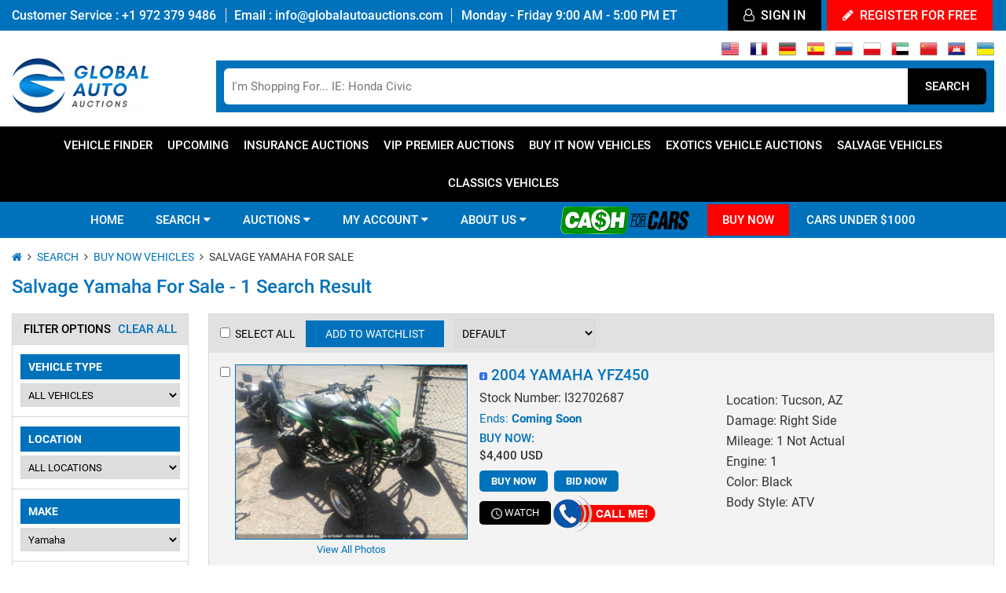

--- FILE ---
content_type: text/html; charset=UTF-8
request_url: https://www.globalautoauctions.com/buy-now/auto-auctions-search/yamaha
body_size: 29022
content:
<!DOCTYPE html>
<html lang="en">
<head>
<link rel="canonical" href="https://www.globalautoauctions.com/buy-now/auto-auctions-search/yamaha" />
<meta charset="utf-8">
<base href="https://www.globalautoauctions.com/"  />
<title>Buy Salvage Cars | Global Auto Auctions</title>
<meta name="Description" content="Buy salvage cars for salve at affordable prices at Globalautoauctions.com. You can browse a thousand of salvage cars at Global Auto Auctions. yamaha" />
<meta name="Keywords" content="Buy Salvage Cars yamaha"/>
<link rel="shortcut icon" type="image/x-icon" href="banner_images/favicon.ico"><meta http-equiv="X-UA-Compatible" content="IE=edge">
<meta content="width=device-width, initial-scale=1, maximum-scale=1, minimum-scale=1" name="viewport" />
<link type="text/css" href="css/style.css?a=01022024" rel="stylesheet">
<script  src="js/jquery.js" ></script>
<script src="js/jquery.bxslider.js" ></script>
<style>

.vipBg{background:transparent url('upgrade.op-160.png') 50% 30% no-repeat;width:215px;height:175px;margin:5px 0 0 0px;position:absolute; z-index:99999;}

@media only screen and (max-width: 1024px){.vipBg{background:transparent url('upgrade.op-160-980.png') 50% 30% no-repeat;width:70px;height:40px;margin:0px 0 0 0px;position:absolute; z-index:99999;}}

@media only screen and (max-width:980px){.vipBg{background:transparent url('upgrade.op-160-980.png') 50% 30% no-repeat;width:70px;height:40px;margin:-1px 0 0 -3px;position:absolute; z-index:99999;}}

@media only screen and (max-width:640px){.vipBg{background:transparent url('upgrade.op-160.png') 50% 30% no-repeat;width:220px;height:70px;margin:15px 0 0 -40px;position:absolute; z-index:99999;}}

@media only screen and (max-width:480px){.vipBg{width:113px;height:70px;margin:-1px 0 0 8px;}}

@media only screen and (max-width:375px){.vipBg{background:transparent url('upgrade.op-160-980.png') 50% 30% no-repeat;width:100px;height:80px;margin:2px 0 0 3px;position:absolute; z-index:99999;}}

@media only screen and (max-width:320px){.vipBg{margin:0px 0 0 -4px;}}

.thumb{position:relative;}

</style>
<link href="shadowbox/shadowbox.css" rel="stylesheet" />
<script src="shadowbox/shadowbox-new.js" ></script>
<script>Shadowbox.init({language: 'en',players:  ['img', 'html', 'iframe', 'qt', 'wmp', 'swf', 'flv']});</script>
<!-- New Ralic-->
<script type="text/javascript">
;window.NREUM||(NREUM={});NREUM.init={distributed_tracing:{enabled:true},privacy:{cookies_enabled:true},ajax:{deny_list:["bam.nr-data.net"]}};

;NREUM.loader_config={accountID:"3965263",trustKey:"3965263",agentID:"1588825062",licenseKey:"NRJS-319d2a7b53afa010fcf",applicationID:"1588825062"}
;NREUM.info={beacon:"bam.nr-data.net",errorBeacon:"bam.nr-data.net",licenseKey:"NRJS-319d2a7b53afa010fcf",applicationID:"1588825062",sa:1}
;(()=>{"use strict";var e,t,r={9071:(e,t,r)=>{r.d(t,{I:()=>n});var n=0,i=navigator.userAgent.match(/Firefox[\/\s](\d+\.\d+)/);i&&(n=+i[1])},8768:(e,t,r)=>{r.d(t,{T:()=>n,p:()=>i});const n=/(iPad|iPhone|iPod)/g.test(navigator.userAgent),i=n&&Boolean("undefined"==typeof SharedWorker)},880:(e,t,r)=>{r.d(t,{P_:()=>l,Mt:()=>g,C5:()=>s,DL:()=>m,OP:()=>T,lF:()=>D,Yu:()=>y,Dg:()=>h,CX:()=>c,GE:()=>b,sU:()=>_});var n=r(6797),i=r(4286);const o={beacon:n.ce.beacon,errorBeacon:n.ce.errorBeacon,licenseKey:void 0,applicationID:void 0,sa:void 0,queueTime:void 0,applicationTime:void 0,ttGuid:void 0,user:void 0,account:void 0,product:void 0,extra:void 0,jsAttributes:{},userAttributes:void 0,atts:void 0,transactionName:void 0,tNamePlain:void 0},a={};function s(e){if(!e)throw new Error("All info objects require an agent identifier!");if(!a[e])throw new Error("Info for ".concat(e," was never set"));return a[e]}function c(e,t){if(!e)throw new Error("All info objects require an agent identifier!");a[e]=(0,i.D)(t,o),(0,n.Qy)(e,a[e],"info")}var u=r(2797);const d=()=>{const e={blockSelector:"[data-nr-block]",maskInputOptions:{password:!0}};return{allow_bfcache:!0,privacy:{cookies_enabled:!0},ajax:{deny_list:void 0,enabled:!0,harvestTimeSeconds:10},distributed_tracing:{enabled:void 0,exclude_newrelic_header:void 0,cors_use_newrelic_header:void 0,cors_use_tracecontext_headers:void 0,allowed_origins:void 0},session:{domain:void 0,expiresMs:u.oD,inactiveMs:u.Hb},ssl:void 0,obfuscate:void 0,jserrors:{enabled:!0,harvestTimeSeconds:10},metrics:{enabled:!0},page_action:{enabled:!0,harvestTimeSeconds:30},page_view_event:{enabled:!0},page_view_timing:{enabled:!0,harvestTimeSeconds:30,long_task:!1},session_trace:{enabled:!0,harvestTimeSeconds:10},session_replay:{enabled:!1,harvestTimeSeconds:60,sampleRate:.1,errorSampleRate:.1,maskTextSelector:"*",maskAllInputs:!0,get blockClass(){return"nr-block"},get ignoreClass(){return"nr-ignore"},get maskTextClass(){return"nr-mask"},get blockSelector(){return e.blockSelector},set blockSelector(t){e.blockSelector+=",".concat(t)},get maskInputOptions(){return e.maskInputOptions},set maskInputOptions(t){e.maskInputOptions={...t,password:!0}}},spa:{enabled:!0,harvestTimeSeconds:10}}},f={};function l(e){if(!e)throw new Error("All configuration objects require an agent identifier!");if(!f[e])throw new Error("Configuration for ".concat(e," was never set"));return f[e]}function h(e,t){if(!e)throw new Error("All configuration objects require an agent identifier!");f[e]=(0,i.D)(t,d()),(0,n.Qy)(e,f[e],"config")}function g(e,t){if(!e)throw new Error("All configuration objects require an agent identifier!");var r=l(e);if(r){for(var n=t.split("."),i=0;i<n.length-1;i++)if("object"!=typeof(r=r[n[i]]))return;r=r[n[n.length-1]]}return r}const p={accountID:void 0,trustKey:void 0,agentID:void 0,licenseKey:void 0,applicationID:void 0,xpid:void 0},v={};function m(e){if(!e)throw new Error("All loader-config objects require an agent identifier!");if(!v[e])throw new Error("LoaderConfig for ".concat(e," was never set"));return v[e]}function b(e,t){if(!e)throw new Error("All loader-config objects require an agent identifier!");v[e]=(0,i.D)(t,p),(0,n.Qy)(e,v[e],"loader_config")}const y=(0,n.mF)().o;var w=r(2374),x=r(1651);const A={buildEnv:x.Re,bytesSent:{},queryBytesSent:{},customTransaction:void 0,disabled:!1,distMethod:x.gF,isolatedBacklog:!1,loaderType:void 0,maxBytes:3e4,offset:Math.floor(w._A?.performance?.timeOrigin||w._A?.performance?.timing?.navigationStart||Date.now()),onerror:void 0,origin:""+w._A.location,ptid:void 0,releaseIds:{},session:void 0,xhrWrappable:"function"==typeof w._A.XMLHttpRequest?.prototype?.addEventListener,version:x.q4},E={};function T(e){if(!e)throw new Error("All runtime objects require an agent identifier!");if(!E[e])throw new Error("Runtime for ".concat(e," was never set"));return E[e]}function _(e,t){if(!e)throw new Error("All runtime objects require an agent identifier!");E[e]=(0,i.D)(t,A),(0,n.Qy)(e,E[e],"runtime")}function D(e){return function(e){try{const t=s(e);return!!t.licenseKey&&!!t.errorBeacon&&!!t.applicationID}catch(e){return!1}}(e)}},4286:(e,t,r)=>{r.d(t,{D:()=>i});var n=r(8610);function i(e,t){try{if(!e||"object"!=typeof e)return(0,n.Z)("Setting a Configurable requires an object as input");if(!t||"object"!=typeof t)return(0,n.Z)("Setting a Configurable requires a model to set its initial properties");const r=Object.create(Object.getPrototypeOf(t),Object.getOwnPropertyDescriptors(t)),o=0===Object.keys(r).length?e:r;for(let a in o)if(void 0!==e[a])try{"object"==typeof e[a]&&"object"==typeof t[a]?r[a]=i(e[a],t[a]):r[a]=e[a]}catch(e){(0,n.Z)("An error occurred while setting a property of a Configurable",e)}return r}catch(e){(0,n.Z)("An error occured while setting a Configurable",e)}}},1651:(e,t,r)=>{r.d(t,{Re:()=>i,gF:()=>o,q4:()=>n});const n="1.233.1",i="PROD",o="CDN"},9557:(e,t,r)=>{r.d(t,{w:()=>o});var n=r(8610);const i={agentIdentifier:"",ee:void 0};class o{constructor(e){try{if("object"!=typeof e)return(0,n.Z)("shared context requires an object as input");this.sharedContext={},Object.assign(this.sharedContext,i),Object.entries(e).forEach((e=>{let[t,r]=e;Object.keys(i).includes(t)&&(this.sharedContext[t]=r)}))}catch(e){(0,n.Z)("An error occured while setting SharedContext",e)}}}},4329:(e,t,r)=>{r.d(t,{L:()=>d,R:()=>c});var n=r(3752),i=r(7022),o=r(4045),a=r(2325);const s={};function c(e,t){const r={staged:!1,priority:a.p[t]||0};u(e),s[e].get(t)||s[e].set(t,r)}function u(e){e&&(s[e]||(s[e]=new Map))}function d(){let e=arguments.length>0&&void 0!==arguments[0]?arguments[0]:"",t=arguments.length>1&&void 0!==arguments[1]?arguments[1]:"feature";if(u(e),!e||!s[e].get(t))return a(t);s[e].get(t).staged=!0;const r=[...s[e]];function a(t){const r=e?n.ee.get(e):n.ee,a=o.X.handlers;if(r.backlog&&a){var s=r.backlog[t],c=a[t];if(c){for(var u=0;s&&u<s.length;++u)f(s[u],c);(0,i.D)(c,(function(e,t){(0,i.D)(t,(function(t,r){r[0].on(e,r[1])}))}))}delete a[t],r.backlog[t]=null,r.emit("drain-"+t,[])}}r.every((e=>{let[t,r]=e;return r.staged}))&&(r.sort(((e,t)=>e[1].priority-t[1].priority)),r.forEach((e=>{let[t]=e;a(t)})))}function f(e,t){var r=e[1];(0,i.D)(t[r],(function(t,r){var n=e[0];if(r[0]===n){var i=r[1],o=e[3],a=e[2];i.apply(o,a)}}))}},3752:(e,t,r)=>{r.d(t,{c:()=>f,ee:()=>u});var n=r(6797),i=r(3916),o=r(7022),a=r(880),s="nr@context";let c=(0,n.fP)();var u;function d(){}function f(e){return(0,i.X)(e,s,l)}function l(){return new d}function h(){u.aborted=!0,u.backlog={}}c.ee?u=c.ee:(u=function e(t,r){var n={},c={},f={},g=!1;try{g=16===r.length&&(0,a.OP)(r).isolatedBacklog}catch(e){}var p={on:b,addEventListener:b,removeEventListener:y,emit:m,get:x,listeners:w,context:v,buffer:A,abort:h,aborted:!1,isBuffering:E,debugId:r,backlog:g?{}:t&&"object"==typeof t.backlog?t.backlog:{}};return p;function v(e){return e&&e instanceof d?e:e?(0,i.X)(e,s,l):l()}function m(e,r,n,i,o){if(!1!==o&&(o=!0),!u.aborted||i){t&&o&&t.emit(e,r,n);for(var a=v(n),s=w(e),d=s.length,f=0;f<d;f++)s[f].apply(a,r);var l=T()[c[e]];return l&&l.push([p,e,r,a]),a}}function b(e,t){n[e]=w(e).concat(t)}function y(e,t){var r=n[e];if(r)for(var i=0;i<r.length;i++)r[i]===t&&r.splice(i,1)}function w(e){return n[e]||[]}function x(t){return f[t]=f[t]||e(p,t)}function A(e,t){var r=T();p.aborted||(0,o.D)(e,(function(e,n){t=t||"feature",c[n]=t,t in r||(r[t]=[])}))}function E(e){return!!T()[c[e]]}function T(){return p.backlog}}(void 0,"globalEE"),c.ee=u)},9252:(e,t,r)=>{r.d(t,{E:()=>n,p:()=>i});var n=r(3752).ee.get("handle");function i(e,t,r,i,o){o?(o.buffer([e],i),o.emit(e,t,r)):(n.buffer([e],i),n.emit(e,t,r))}},4045:(e,t,r)=>{r.d(t,{X:()=>o});var n=r(9252);o.on=a;var i=o.handlers={};function o(e,t,r,o){a(o||n.E,i,e,t,r)}function a(e,t,r,i,o){o||(o="feature"),e||(e=n.E);var a=t[o]=t[o]||{};(a[r]=a[r]||[]).push([e,i])}},8544:(e,t,r)=>{r.d(t,{bP:()=>s,iz:()=>c,m$:()=>a});var n=r(2374);let i=!1,o=!1;try{const e={get passive(){return i=!0,!1},get signal(){return o=!0,!1}};n._A.addEventListener("test",null,e),n._A.removeEventListener("test",null,e)}catch(e){}function a(e,t){return i||o?{capture:!!e,passive:i,signal:t}:!!e}function s(e,t){let r=arguments.length>2&&void 0!==arguments[2]&&arguments[2],n=arguments.length>3?arguments[3]:void 0;window.addEventListener(e,t,a(r,n))}function c(e,t){let r=arguments.length>2&&void 0!==arguments[2]&&arguments[2],n=arguments.length>3?arguments[3]:void 0;document.addEventListener(e,t,a(r,n))}},5526:(e,t,r)=>{r.d(t,{Ht:()=>u,M:()=>c,Rl:()=>a,ky:()=>s});var n=r(2374);const i="xxxxxxxx-xxxx-4xxx-yxxx-xxxxxxxxxxxx";function o(e,t){return e?15&e[t]:16*Math.random()|0}function a(){const e=n._A?.crypto||n._A?.msCrypto;let t,r=0;return e&&e.getRandomValues&&(t=e.getRandomValues(new Uint8Array(31))),i.split("").map((e=>"x"===e?o(t,++r).toString(16):"y"===e?(3&o()|8).toString(16):e)).join("")}function s(e){const t=n._A?.crypto||n._A?.msCrypto;let r,i=0;t&&t.getRandomValues&&(r=t.getRandomValues(new Uint8Array(31)));const a=[];for(var s=0;s<e;s++)a.push(o(r,++i).toString(16));return a.join("")}function c(){return s(16)}function u(){return s(32)}},2797:(e,t,r)=>{r.d(t,{Bq:()=>n,Hb:()=>o,oD:()=>i});const n="NRBA",i=144e5,o=18e5},2053:(e,t,r)=>{function n(){return Math.round(performance.now())}r.d(t,{z:()=>n})},6368:(e,t,r)=>{r.d(t,{e:()=>o});var n=r(2374),i={};function o(e){if(e in i)return i[e];if(0===(e||"").indexOf("data:"))return{protocol:"data"};let t;var r=n._A?.location,o={};if(n.il)t=document.createElement("a"),t.href=e;else try{t=new URL(e,r.href)}catch(e){return o}o.port=t.port;var a=t.href.split("://");!o.port&&a[1]&&(o.port=a[1].split("/")[0].split("@").pop().split(":")[1]),o.port&&"0"!==o.port||(o.port="https"===a[0]?"443":"80"),o.hostname=t.hostname||r.hostname,o.pathname=t.pathname,o.protocol=a[0],"/"!==o.pathname.charAt(0)&&(o.pathname="/"+o.pathname);var s=!t.protocol||":"===t.protocol||t.protocol===r.protocol,c=t.hostname===r.hostname&&t.port===r.port;return o.sameOrigin=s&&(!t.hostname||c),"/"===o.pathname&&(i[e]=o),o}},8610:(e,t,r)=>{function n(e,t){"function"==typeof console.warn&&(console.warn("New Relic: ".concat(e)),t&&console.warn(t))}r.d(t,{Z:()=>n})},3916:(e,t,r)=>{r.d(t,{X:()=>i});var n=Object.prototype.hasOwnProperty;function i(e,t,r){if(n.call(e,t))return e[t];var i=r();if(Object.defineProperty&&Object.keys)try{return Object.defineProperty(e,t,{value:i,writable:!0,enumerable:!1}),i}catch(e){}return e[t]=i,i}},2374:(e,t,r)=>{r.d(t,{FN:()=>a,_A:()=>o,il:()=>n,v6:()=>i});const n=Boolean("undefined"!=typeof window&&window.document),i=Boolean("undefined"!=typeof WorkerGlobalScope&&self.navigator instanceof WorkerNavigator);let o=(()=>{if(n)return window;if(i){if("undefined"!=typeof globalThis&&globalThis instanceof WorkerGlobalScope)return globalThis;if(self instanceof WorkerGlobalScope)return self}throw new Error('New Relic browser agent shutting down due to error: Unable to locate global scope. This is possibly due to code redefining browser global variables like "self" and "window".')})();const a=""+o.location},7022:(e,t,r)=>{r.d(t,{D:()=>n});const n=(e,t)=>Object.entries(e||{}).map((e=>{let[r,n]=e;return t(r,n)}))},2438:(e,t,r)=>{r.d(t,{P:()=>o});var n=r(3752);const i=()=>{const e=new WeakSet;return(t,r)=>{if("object"==typeof r&&null!==r){if(e.has(r))return;e.add(r)}return r}};function o(e){try{return JSON.stringify(e,i())}catch(e){try{n.ee.emit("internal-error",[e])}catch(e){}}}},2650:(e,t,r)=>{r.d(t,{K:()=>a,b:()=>o});var n=r(8544);function i(){return"undefined"==typeof document||"complete"===document.readyState}function o(e,t){if(i())return e();(0,n.bP)("load",e,t)}function a(e){if(i())return e();(0,n.iz)("DOMContentLoaded",e)}},6797:(e,t,r)=>{r.d(t,{EZ:()=>u,Qy:()=>c,ce:()=>o,fP:()=>a,gG:()=>d,mF:()=>s});var n=r(2053),i=r(2374);const o={beacon:"bam.nr-data.net",errorBeacon:"bam.nr-data.net"};function a(){return i._A.NREUM||(i._A.NREUM={}),void 0===i._A.newrelic&&(i._A.newrelic=i._A.NREUM),i._A.NREUM}function s(){let e=a();return e.o||(e.o={ST:i._A.setTimeout,SI:i._A.setImmediate,CT:i._A.clearTimeout,XHR:i._A.XMLHttpRequest,REQ:i._A.Request,EV:i._A.Event,PR:i._A.Promise,MO:i._A.MutationObserver,FETCH:i._A.fetch}),e}function c(e,t,r){let i=a();const o=i.initializedAgents||{},s=o[e]||{};return Object.keys(s).length||(s.initializedAt={ms:(0,n.z)(),date:new Date}),i.initializedAgents={...o,[e]:{...s,[r]:t}},i}function u(e,t){a()[e]=t}function d(){return function(){let e=a();const t=e.info||{};e.info={beacon:o.beacon,errorBeacon:o.errorBeacon,...t}}(),function(){let e=a();const t=e.init||{};e.init={...t}}(),s(),function(){let e=a();const t=e.loader_config||{};e.loader_config={...t}}(),a()}},6998:(e,t,r)=>{r.d(t,{N:()=>i});var n=r(8544);function i(e){let t=arguments.length>1&&void 0!==arguments[1]&&arguments[1],r=arguments.length>2?arguments[2]:void 0,i=arguments.length>3?arguments[3]:void 0;return void(0,n.iz)("visibilitychange",(function(){if(t)return void("hidden"==document.visibilityState&&e());e(document.visibilityState)}),r,i)}},7264:(e,t,r)=>{r.d(t,{em:()=>m,u5:()=>S,QU:()=>j,_L:()=>k,Gm:()=>z,Lg:()=>M,gy:()=>U,BV:()=>Q,Kf:()=>ee});var n=r(3752);const i="nr@original";var o=Object.prototype.hasOwnProperty,a=!1;function s(e,t){return e||(e=n.ee),r.inPlace=function(e,t,n,i,o){n||(n="");var a,s,c,u="-"===n.charAt(0);for(c=0;c<t.length;c++)d(a=e[s=t[c]])||(e[s]=r(a,u?s+n:n,i,s,o))},r.flag=i,r;function r(t,r,n,a,s){return d(t)?t:(r||(r=""),nrWrapper[i]=t,u(t,nrWrapper,e),nrWrapper);function nrWrapper(){var i,u,d,f;try{u=this,i=[...arguments],d="function"==typeof n?n(i,u):n||{}}catch(t){c([t,"",[i,u,a],d],e)}o(r+"start",[i,u,a],d,s);try{return f=t.apply(u,i)}catch(e){throw o(r+"err",[i,u,e],d,s),e}finally{o(r+"end",[i,u,f],d,s)}}}function o(r,n,i,o){if(!a||t){var s=a;a=!0;try{e.emit(r,n,i,t,o)}catch(t){c([t,r,n,i],e)}a=s}}}function c(e,t){t||(t=n.ee);try{t.emit("internal-error",e)}catch(e){}}function u(e,t,r){if(Object.defineProperty&&Object.keys)try{return Object.keys(e).forEach((function(r){Object.defineProperty(t,r,{get:function(){return e[r]},set:function(t){return e[r]=t,t}})})),t}catch(e){c([e],r)}for(var n in e)o.call(e,n)&&(t[n]=e[n]);return t}function d(e){return!(e&&e instanceof Function&&e.apply&&!e[i])}var f=r(3916),l=r(2374);const h={},g=XMLHttpRequest,p="addEventListener",v="removeEventListener";function m(e){var t=function(e){return(e||n.ee).get("events")}(e);if(h[t.debugId]++)return t;h[t.debugId]=1;var r=s(t,!0);function i(e){r.inPlace(e,[p,v],"-",o)}function o(e,t){return e[1]}return"getPrototypeOf"in Object&&(l.il&&b(document,i),b(l._A,i),b(g.prototype,i)),t.on(p+"-start",(function(e,t){var n=e[1];if(null!==n&&("function"==typeof n||"object"==typeof n)){var i=(0,f.X)(n,"nr@wrapped",(function(){var e={object:function(){if("function"!=typeof n.handleEvent)return;return n.handleEvent.apply(n,arguments)},function:n}[typeof n];return e?r(e,"fn-",null,e.name||"anonymous"):n}));this.wrapped=e[1]=i}})),t.on(v+"-start",(function(e){e[1]=this.wrapped||e[1]})),t}function b(e,t){let r=e;for(;"object"==typeof r&&!Object.prototype.hasOwnProperty.call(r,p);)r=Object.getPrototypeOf(r);for(var n=arguments.length,i=new Array(n>2?n-2:0),o=2;o<n;o++)i[o-2]=arguments[o];r&&t(r,...i)}var y="fetch-",w=y+"body-",x=["arrayBuffer","blob","json","text","formData"],A=l._A.Request,E=l._A.Response,T="prototype",_="nr@context";const D={};function S(e){const t=function(e){return(e||n.ee).get("fetch")}(e);if(!(A&&E&&l._A.fetch))return t;if(D[t.debugId]++)return t;function r(e,r,n){var i=e[r];"function"==typeof i&&(e[r]=function(){var e,r=[...arguments],o={};t.emit(n+"before-start",[r],o),o[_]&&o[_].dt&&(e=o[_].dt);var a=i.apply(this,r);return t.emit(n+"start",[r,e],a),a.then((function(e){return t.emit(n+"end",[null,e],a),e}),(function(e){throw t.emit(n+"end",[e],a),e}))})}return D[t.debugId]=1,x.forEach((e=>{r(A[T],e,w),r(E[T],e,w)})),r(l._A,"fetch",y),t.on(y+"end",(function(e,r){var n=this;if(r){var i=r.headers.get("content-length");null!==i&&(n.rxSize=i),t.emit(y+"done",[null,r],n)}else t.emit(y+"done",[e],n)})),t}const N={},O=["pushState","replaceState"];function j(e){const t=function(e){return(e||n.ee).get("history")}(e);return!l.il||N[t.debugId]++||(N[t.debugId]=1,s(t).inPlace(window.history,O,"-")),t}var P=r(8544);const C={},R=["appendChild","insertBefore","replaceChild"];function k(e){const t=function(e){return(e||n.ee).get("jsonp")}(e);if(!l.il||C[t.debugId])return t;C[t.debugId]=!0;var r=s(t),i=/[?&](?:callback|cb)=([^&#]+)/,o=/(.*)\.([^.]+)/,a=/^(\w+)(\.|$)(.*)$/;function c(e,t){var r=e.match(a),n=r[1],i=r[3];return i?c(i,t[n]):t[n]}return r.inPlace(Node.prototype,R,"dom-"),t.on("dom-start",(function(e){!function(e){if(!e||"string"!=typeof e.nodeName||"script"!==e.nodeName.toLowerCase())return;if("function"!=typeof e.addEventListener)return;var n=(a=e.src,s=a.match(i),s?s[1]:null);var a,s;if(!n)return;var u=function(e){var t=e.match(o);if(t&&t.length>=3)return{key:t[2],parent:c(t[1],window)};return{key:e,parent:window}}(n);if("function"!=typeof u.parent[u.key])return;var d={};function f(){t.emit("jsonp-end",[],d),e.removeEventListener("load",f,(0,P.m$)(!1)),e.removeEventListener("error",l,(0,P.m$)(!1))}function l(){t.emit("jsonp-error",[],d),t.emit("jsonp-end",[],d),e.removeEventListener("load",f,(0,P.m$)(!1)),e.removeEventListener("error",l,(0,P.m$)(!1))}r.inPlace(u.parent,[u.key],"cb-",d),e.addEventListener("load",f,(0,P.m$)(!1)),e.addEventListener("error",l,(0,P.m$)(!1)),t.emit("new-jsonp",[e.src],d)}(e[0])})),t}var I=r(880);const H={};function z(e){const t=function(e){return(e||n.ee).get("mutation")}(e);if(!l.il||H[t.debugId])return t;H[t.debugId]=!0;var r=s(t),i=I.Yu.MO;return i&&(window.MutationObserver=function(e){return this instanceof i?new i(r(e,"fn-")):i.apply(this,arguments)},MutationObserver.prototype=i.prototype),t}const L={};function M(e){const t=function(e){return(e||n.ee).get("promise")}(e);if(L[t.debugId])return t;L[t.debugId]=!0;var r=n.c,o=s(t),a=I.Yu.PR;return a&&function(){function e(r){var n=t.context(),i=o(r,"executor-",n,null,!1);const s=Reflect.construct(a,[i],e);return t.context(s).getCtx=function(){return n},s}l._A.Promise=e,Object.defineProperty(e,"name",{value:"Promise"}),e.toString=function(){return a.toString()},Object.setPrototypeOf(e,a),["all","race"].forEach((function(r){const n=a[r];e[r]=function(e){let i=!1;[...e||[]].forEach((e=>{this.resolve(e).then(a("all"===r),a(!1))}));const o=n.apply(this,arguments);return o;function a(e){return function(){t.emit("propagate",[null,!i],o,!1,!1),i=i||!e}}}})),["resolve","reject"].forEach((function(r){const n=a[r];e[r]=function(e){const r=n.apply(this,arguments);return e!==r&&t.emit("propagate",[e,!0],r,!1,!1),r}})),e.prototype=a.prototype;const n=a.prototype.then;a.prototype.then=function(){var e=this,i=r(e);i.promise=e;for(var a=arguments.length,s=new Array(a),c=0;c<a;c++)s[c]=arguments[c];s[0]=o(s[0],"cb-",i,null,!1),s[1]=o(s[1],"cb-",i,null,!1);const u=n.apply(this,s);return i.nextPromise=u,t.emit("propagate",[e,!0],u,!1,!1),u},a.prototype.then[i]=n,t.on("executor-start",(function(e){e[0]=o(e[0],"resolve-",this,null,!1),e[1]=o(e[1],"resolve-",this,null,!1)})),t.on("executor-err",(function(e,t,r){e[1](r)})),t.on("cb-end",(function(e,r,n){t.emit("propagate",[n,!0],this.nextPromise,!1,!1)})),t.on("propagate",(function(e,r,n){this.getCtx&&!r||(this.getCtx=function(){if(e instanceof Promise)var r=t.context(e);return r&&r.getCtx?r.getCtx():this})}))}(),t}const B={},F="requestAnimationFrame";function U(e){const t=function(e){return(e||n.ee).get("raf")}(e);if(!l.il||B[t.debugId]++)return t;B[t.debugId]=1;var r=s(t);return r.inPlace(window,[F],"raf-"),t.on("raf-start",(function(e){e[0]=r(e[0],"fn-")})),t}const q={},W="setTimeout",G="setInterval",V="clearTimeout",X="-start",Z="-",$=[W,"setImmediate",G,V,"clearImmediate"];function Q(e){const t=function(e){return(e||n.ee).get("timer")}(e);if(q[t.debugId]++)return t;q[t.debugId]=1;var r=s(t);return r.inPlace(l._A,$.slice(0,2),W+Z),r.inPlace(l._A,$.slice(2,3),G+Z),r.inPlace(l._A,$.slice(3),V+Z),t.on(G+X,(function(e,t,n){e[0]=r(e[0],"fn-",null,n)})),t.on(W+X,(function(e,t,n){this.method=n,this.timerDuration=isNaN(e[1])?0:+e[1],e[0]=r(e[0],"fn-",this,n)})),t}var Y=r(8610);const K={},J=["open","send"];function ee(e){var t=e||n.ee;const r=function(e){return(e||n.ee).get("xhr")}(t);if(K[r.debugId]++)return r;K[r.debugId]=1,m(t);var i=s(r),o=I.Yu.XHR,a=I.Yu.MO,c=I.Yu.PR,u=I.Yu.SI,d="readystatechange",f=["onload","onerror","onabort","onloadstart","onloadend","onprogress","ontimeout"],h=[],g=l._A.XMLHttpRequest.listeners,p=l._A.XMLHttpRequest=function(e){var t=new o(e);function n(){try{r.emit("new-xhr",[t],t),t.addEventListener(d,b,(0,P.m$)(!1))}catch(e){(0,Y.Z)("An error occured while intercepting XHR",e);try{r.emit("internal-error",[e])}catch(e){}}}return this.listeners=g?[...g,n]:[n],this.listeners.forEach((e=>e())),t};function v(e,t){i.inPlace(t,["onreadystatechange"],"fn-",E)}function b(){var e=this,t=r.context(e);e.readyState>3&&!t.resolved&&(t.resolved=!0,r.emit("xhr-resolved",[],e)),i.inPlace(e,f,"fn-",E)}if(function(e,t){for(var r in e)t[r]=e[r]}(o,p),p.prototype=o.prototype,i.inPlace(p.prototype,J,"-xhr-",E),r.on("send-xhr-start",(function(e,t){v(e,t),function(e){h.push(e),a&&(y?y.then(A):u?u(A):(w=-w,x.data=w))}(t)})),r.on("open-xhr-start",v),a){var y=c&&c.resolve();if(!u&&!c){var w=1,x=document.createTextNode(w);new a(A).observe(x,{characterData:!0})}}else t.on("fn-end",(function(e){e[0]&&e[0].type===d||A()}));function A(){for(var e=0;e<h.length;e++)v(0,h[e]);h.length&&(h=[])}function E(e,t){return t}return r}},8675:(e,t,r)=>{r.d(t,{t:()=>n});const n=r(2325).D.ajax},8322:(e,t,r)=>{r.d(t,{A:()=>i,t:()=>n});const n=r(2325).D.jserrors,i="nr@seenError"},6034:(e,t,r)=>{r.d(t,{gF:()=>o,mY:()=>i,t9:()=>n,vz:()=>s,xS:()=>a});const n=r(2325).D.metrics,i="sm",o="cm",a="storeSupportabilityMetrics",s="storeEventMetrics"},6486:(e,t,r)=>{r.d(t,{t:()=>n});const n=r(2325).D.pageAction},2484:(e,t,r)=>{r.d(t,{Dz:()=>i,OJ:()=>a,qw:()=>o,t9:()=>n});const n=r(2325).D.pageViewEvent,i="firstbyte",o="domcontent",a="windowload"},6382:(e,t,r)=>{r.d(t,{t:()=>n});const n=r(2325).D.pageViewTiming},2628:(e,t,r)=>{r.d(t,{BST_RESOURCE:()=>i,BST_TIMER:()=>d,END:()=>s,FEATURE_NAME:()=>n,FN_END:()=>u,FN_START:()=>c,PUSH_STATE:()=>f,RESOURCE:()=>o,START:()=>a});const n=r(2325).D.sessionTrace,i="bstResource",o="resource",a="-start",s="-end",c="fn"+a,u="fn"+s,d="bstTimer",f="pushState"},755:(e,t,r)=>{r.d(t,{BODY:()=>A,CB_END:()=>E,CB_START:()=>u,END:()=>x,FEATURE_NAME:()=>i,FETCH:()=>_,FETCH_BODY:()=>m,FETCH_DONE:()=>v,FETCH_START:()=>p,FN_END:()=>c,FN_START:()=>s,INTERACTION:()=>l,INTERACTION_API:()=>d,INTERACTION_EVENTS:()=>o,JSONP_END:()=>b,JSONP_NODE:()=>g,JS_TIME:()=>T,MAX_TIMER_BUDGET:()=>a,REMAINING:()=>f,SPA_NODE:()=>h,START:()=>w,originalSetTimeout:()=>y});var n=r(880);r(2374);const i=r(2325).D.spa,o=["click","submit","keypress","keydown","keyup","change"],a=999,s="fn-start",c="fn-end",u="cb-start",d="api-ixn-",f="remaining",l="interaction",h="spaNode",g="jsonpNode",p="fetch-start",v="fetch-done",m="fetch-body-",b="jsonp-end",y=n.Yu.ST,w="-start",x="-end",A="-body",E="cb"+x,T="jsTime",_="fetch"},1509:(e,t,r)=>{r.d(t,{W:()=>o});var n=r(880),i=r(3752);class o{constructor(e,t,r){this.agentIdentifier=e,this.aggregator=t,this.ee=i.ee.get(e,(0,n.OP)(this.agentIdentifier).isolatedBacklog),this.featureName=r,this.blocked=!1}}},2384:(e,t,r)=>{r.d(t,{j:()=>b});var n=r(2325),i=r(880),o=r(9252),a=r(3752),s=r(2053),c=r(4329),u=r(2650),d=r(2374),f=r(8610),l=r(6034),h=r(6797);function g(){const e=(0,h.gG)();["setErrorHandler","finished","addToTrace","inlineHit","addRelease","addPageAction","setCurrentRouteName","setPageViewName","setCustomAttribute","interaction","noticeError","setUserId"].forEach((t=>{e[t]=function(){for(var r=arguments.length,n=new Array(r),i=0;i<r;i++)n[i]=arguments[i];return function(t){for(var r=arguments.length,n=new Array(r>1?r-1:0),i=1;i<r;i++)n[i-1]=arguments[i];let o=[];return Object.values(e.initializedAgents).forEach((e=>{e.exposed&&e.api[t]&&o.push(e.api[t](...n))})),o.length>1?o:o[0]}(t,...n)}}))}var p=r(7022);const v={stn:[n.D.sessionTrace],err:[n.D.jserrors,n.D.metrics],ins:[n.D.pageAction],spa:[n.D.spa],sr:[n.D.sessionReplay]};const m={};function b(e){let t=arguments.length>1&&void 0!==arguments[1]?arguments[1]:{},b=arguments.length>2?arguments[2]:void 0,y=arguments.length>3?arguments[3]:void 0,{init:w,info:x,loader_config:A,runtime:E={loaderType:b},exposed:T=!0}=t;const _=(0,h.gG)();x||(w=_.init,x=_.info,A=_.loader_config),(0,i.Dg)(e,w||{}),(0,i.GE)(e,A||{}),(0,i.sU)(e,E),x.jsAttributes??={},d.v6&&(x.jsAttributes.isWorker=!0),(0,i.CX)(e,x),g();const D=function(e,t){t||(0,c.R)(e,"api");const h={};var g=a.ee.get(e),p=g.get("tracer"),v="api-",m=v+"ixn-";function b(t,r,n,o){const a=(0,i.C5)(e);return null===r?delete a.jsAttributes[t]:(0,i.CX)(e,{...a,jsAttributes:{...a.jsAttributes,[t]:r}}),x(v,n,!0,o||null===r?"session":void 0)(t,r)}function y(){}["setErrorHandler","finished","addToTrace","inlineHit","addRelease"].forEach((e=>h[e]=x(v,e,!0,"api"))),h.addPageAction=x(v,"addPageAction",!0,n.D.pageAction),h.setCurrentRouteName=x(v,"routeName",!0,n.D.spa),h.setPageViewName=function(t,r){if("string"==typeof t)return"/"!==t.charAt(0)&&(t="/"+t),(0,i.OP)(e).customTransaction=(r||"http://custom.transaction")+t,x(v,"setPageViewName",!0)()},h.setCustomAttribute=function(e,t){let r=arguments.length>2&&void 0!==arguments[2]&&arguments[2];if("string"==typeof e){if(["string","number"].includes(typeof t)||null===t)return b(e,t,"setCustomAttribute",r);(0,f.Z)("Failed to execute setCustomAttribute.\nNon-null value must be a string or number type, but a type of <".concat(typeof t,"> was provided."))}else(0,f.Z)("Failed to execute setCustomAttribute.\nName must be a string type, but a type of <".concat(typeof e,"> was provided."))},h.setUserId=function(e){if("string"==typeof e||null===e)return b("enduser.id",e,"setUserId",!0);(0,f.Z)("Failed to execute setUserId.\nNon-null value must be a string type, but a type of <".concat(typeof e,"> was provided."))},h.interaction=function(){return(new y).get()};var w=y.prototype={createTracer:function(e,t){var r={},i=this,a="function"==typeof t;return(0,o.p)(m+"tracer",[(0,s.z)(),e,r],i,n.D.spa,g),function(){if(p.emit((a?"":"no-")+"fn-start",[(0,s.z)(),i,a],r),a)try{return t.apply(this,arguments)}catch(e){throw p.emit("fn-err",[arguments,this,"string"==typeof e?new Error(e):e],r),e}finally{p.emit("fn-end",[(0,s.z)()],r)}}}};function x(e,t,r,i){return function(){return(0,o.p)(l.xS,["API/"+t+"/called"],void 0,n.D.metrics,g),i&&(0,o.p)(e+t,[(0,s.z)(),...arguments],r?null:this,i,g),r?void 0:this}}function A(){r.e(439).then(r.bind(r,5692)).then((t=>{let{setAPI:r}=t;r(e),(0,c.L)(e,"api")})).catch((()=>(0,f.Z)("Downloading runtime APIs failed...")))}return["actionText","setName","setAttribute","save","ignore","onEnd","getContext","end","get"].forEach((e=>{w[e]=x(m,e,void 0,n.D.spa)})),h.noticeError=function(e,t){"string"==typeof e&&(e=new Error(e)),(0,o.p)(l.xS,["API/noticeError/called"],void 0,n.D.metrics,g),(0,o.p)("err",[e,(0,s.z)(),!1,t],void 0,n.D.jserrors,g)},d.v6?A():(0,u.b)((()=>A()),!0),h}(e,y);return(0,h.Qy)(e,D,"api"),(0,h.Qy)(e,T,"exposed"),(0,h.EZ)("activatedFeatures",m),(0,h.EZ)("setToken",(t=>function(e,t){var r=a.ee.get(t);e&&"object"==typeof e&&((0,p.D)(e,(function(e,t){if(!t)return(v[e]||[]).forEach((t=>{(0,o.p)("block-"+e,[],void 0,t,r)}));m[e]||((0,o.p)("feat-"+e,[],void 0,v[e],r),m[e]=!0)})),(0,c.L)(t,n.D.pageViewEvent))}(t,e))),D}},2325:(e,t,r)=>{r.d(t,{D:()=>n,p:()=>i});const n={ajax:"ajax",jserrors:"jserrors",metrics:"metrics",pageAction:"page_action",pageViewEvent:"page_view_event",pageViewTiming:"page_view_timing",sessionReplay:"session_replay",sessionTrace:"session_trace",spa:"spa"},i={[n.pageViewEvent]:1,[n.pageViewTiming]:2,[n.metrics]:3,[n.jserrors]:4,[n.ajax]:5,[n.sessionTrace]:6,[n.pageAction]:7,[n.spa]:8,[n.sessionReplay]:9}}},n={};function i(e){var t=n[e];if(void 0!==t)return t.exports;var o=n[e]={exports:{}};return r[e](o,o.exports,i),o.exports}i.m=r,i.d=(e,t)=>{for(var r in t)i.o(t,r)&&!i.o(e,r)&&Object.defineProperty(e,r,{enumerable:!0,get:t[r]})},i.f={},i.e=e=>Promise.all(Object.keys(i.f).reduce(((t,r)=>(i.f[r](e,t),t)),[])),i.u=e=>(({78:"page_action-aggregate",147:"metrics-aggregate",193:"session_trace-aggregate",242:"session-manager",317:"jserrors-aggregate",348:"page_view_timing-aggregate",412:"lazy-feature-loader",439:"async-api",538:"recorder",590:"session_replay-aggregate",675:"compressor",786:"page_view_event-aggregate",873:"spa-aggregate",898:"ajax-aggregate"}[e]||e)+"."+{78:"4232b7dc",147:"ec8522db",193:"e9297121",242:"9add1ca0",286:"ad2be955",317:"cf894689",348:"460e995b",412:"e269e202",439:"6ec4d8b5",538:"b9a5173b",590:"c104eaa2",675:"92c94011",786:"aa8faac3",862:"80c3b04d",873:"af7499d1",898:"3d71ccdd"}[e]+"-1.233.1.min.js"),i.o=(e,t)=>Object.prototype.hasOwnProperty.call(e,t),e={},t="NRBA:",i.l=(r,n,o,a)=>{if(e[r])e[r].push(n);else{var s,c;if(void 0!==o)for(var u=document.getElementsByTagName("script"),d=0;d<u.length;d++){var f=u[d];if(f.getAttribute("src")==r||f.getAttribute("data-webpack")==t+o){s=f;break}}s||(c=!0,(s=document.createElement("script")).charset="utf-8",s.timeout=120,i.nc&&s.setAttribute("nonce",i.nc),s.setAttribute("data-webpack",t+o),s.src=r),e[r]=[n];var l=(t,n)=>{s.onerror=s.onload=null,clearTimeout(h);var i=e[r];if(delete e[r],s.parentNode&&s.parentNode.removeChild(s),i&&i.forEach((e=>e(n))),t)return t(n)},h=setTimeout(l.bind(null,void 0,{type:"timeout",target:s}),12e4);s.onerror=l.bind(null,s.onerror),s.onload=l.bind(null,s.onload),c&&document.head.appendChild(s)}},i.r=e=>{"undefined"!=typeof Symbol&&Symbol.toStringTag&&Object.defineProperty(e,Symbol.toStringTag,{value:"Module"}),Object.defineProperty(e,"__esModule",{value:!0})},i.j=920,i.p="https://js-agent.newrelic.com/",(()=>{var e={920:0,797:0};i.f.j=(t,r)=>{var n=i.o(e,t)?e[t]:void 0;if(0!==n)if(n)r.push(n[2]);else{var o=new Promise(((r,i)=>n=e[t]=[r,i]));r.push(n[2]=o);var a=i.p+i.u(t),s=new Error;i.l(a,(r=>{if(i.o(e,t)&&(0!==(n=e[t])&&(e[t]=void 0),n)){var o=r&&("load"===r.type?"missing":r.type),a=r&&r.target&&r.target.src;s.message="Loading chunk "+t+" failed.\n("+o+": "+a+")",s.name="ChunkLoadError",s.type=o,s.request=a,n[1](s)}}),"chunk-"+t,t)}};var t=(t,r)=>{var n,o,[a,s,c]=r,u=0;if(a.some((t=>0!==e[t]))){for(n in s)i.o(s,n)&&(i.m[n]=s[n]);if(c)c(i)}for(t&&t(r);u<a.length;u++)o=a[u],i.o(e,o)&&e[o]&&e[o][0](),e[o]=0},r=window.webpackChunkNRBA=window.webpackChunkNRBA||[];r.forEach(t.bind(null,0)),r.push=t.bind(null,r.push.bind(r))})();var o={};(()=>{i.r(o);var e=i(2325),t=i(880);const r=Object.values(e.D);function n(e){const n={};return r.forEach((r=>{n[r]=function(e,r){return!1!==(0,t.Mt)(r,"".concat(e,".enabled"))}(r,e)})),n}var a=i(2384);var s=i(9252),c=i(8768),u=i(4329),d=i(1509),f=i(2650),l=i(2374),h=i(8610);class g extends d.W{constructor(e,t,r){let n=!(arguments.length>3&&void 0!==arguments[3])||arguments[3];super(e,t,r),this.hasAggregator=!1,this.auto=n,this.abortHandler,n&&(0,u.R)(e,r)}importAggregator(r){if(this.hasAggregator||!this.auto)return;let n,o;this.hasAggregator=!0,!0!==(0,t.Mt)(this.agentIdentifier,"privacy.cookies_enabled")||l.v6||(o=Promise.all([i.e(286),i.e(242)]).then(i.bind(i,3289)).catch((e=>{(0,h.Z)("failed to import the session manager",e)})));const a=async()=>{try{if(o&&!n){const{setupAgentSession:e}=await o;n=e(this.agentIdentifier)}if(!function(t,r){return t!==e.D.sessionReplay||(!!r?.isNew||!!r?.state.sessionReplayActive)}(this.featureName,n))return void(0,u.L)(this.agentIdentifier,this.featureName);const{lazyFeatureLoader:t}=await i.e(412).then(i.bind(i,3160)),{Aggregate:a}=await t(this.featureName,"aggregate");new a(this.agentIdentifier,this.aggregator,r)}catch(e){(0,h.Z)("Downloading ".concat(this.featureName," failed..."),e),this.abortHandler?.()}};l.v6?a():(0,f.b)((()=>a()),!0)}}var p=i(2484),v=i(2053);class m extends g{static featureName=p.t9;constructor(r,n){let i=!(arguments.length>2&&void 0!==arguments[2])||arguments[2];if(super(r,n,p.t9,i),("undefined"==typeof PerformanceNavigationTiming||c.T)&&"undefined"!=typeof PerformanceTiming){const n=(0,t.OP)(r);n[p.Dz]=Math.max(Date.now()-n.offset,0),(0,f.K)((()=>n[p.qw]=Math.max((0,v.z)()-n[p.Dz],0))),(0,f.b)((()=>{const t=(0,v.z)();n[p.OJ]=Math.max(t-n[p.Dz],0),(0,s.p)("timing",["load",t],void 0,e.D.pageViewTiming,this.ee)}))}this.importAggregator()}}var b=i(9557),y=i(7022);class w extends b.w{constructor(e){super(e),this.aggregatedData={}}store(e,t,r,n,i){var o=this.getBucket(e,t,r,i);return o.metrics=function(e,t){t||(t={count:0});return t.count+=1,(0,y.D)(e,(function(e,r){t[e]=x(r,t[e])})),t}(n,o.metrics),o}merge(e,t,r,n,i){var o=this.getBucket(e,t,n,i);if(o.metrics){var a=o.metrics;a.count+=r.count,(0,y.D)(r,(function(e,t){if("count"!==e){var n=a[e],i=r[e];i&&!i.c?a[e]=x(i.t,n):a[e]=function(e,t){if(!t)return e;t.c||(t=A(t.t));return t.min=Math.min(e.min,t.min),t.max=Math.max(e.max,t.max),t.t+=e.t,t.sos+=e.sos,t.c+=e.c,t}(i,a[e])}}))}else o.metrics=r}storeMetric(e,t,r,n){var i=this.getBucket(e,t,r);return i.stats=x(n,i.stats),i}getBucket(e,t,r,n){this.aggregatedData[e]||(this.aggregatedData[e]={});var i=this.aggregatedData[e][t];return i||(i=this.aggregatedData[e][t]={params:r||{}},n&&(i.custom=n)),i}get(e,t){return t?this.aggregatedData[e]&&this.aggregatedData[e][t]:this.aggregatedData[e]}take(e){for(var t={},r="",n=!1,i=0;i<e.length;i++)t[r=e[i]]=E(this.aggregatedData[r]),t[r].length&&(n=!0),delete this.aggregatedData[r];return n?t:null}}function x(e,t){return null==e?function(e){e?e.c++:e={c:1};return e}(t):t?(t.c||(t=A(t.t)),t.c+=1,t.t+=e,t.sos+=e*e,e>t.max&&(t.max=e),e<t.min&&(t.min=e),t):{t:e}}function A(e){return{t:e,min:e,max:e,sos:e*e,c:1}}function E(e){return"object"!=typeof e?[]:(0,y.D)(e,T)}function T(e,t){return t}var _=i(6797),D=i(5526),S=i(2438);var N=i(6998),O=i(8544),j=i(6382);class P extends g{static featureName=j.t;constructor(e,r){let n=!(arguments.length>2&&void 0!==arguments[2])||arguments[2];super(e,r,j.t,n),l.il&&((0,t.OP)(e).initHidden=Boolean("hidden"===document.visibilityState),(0,N.N)((()=>(0,s.p)("docHidden",[(0,v.z)()],void 0,j.t,this.ee)),!0),(0,O.bP)("pagehide",(()=>(0,s.p)("winPagehide",[(0,v.z)()],void 0,j.t,this.ee))),this.importAggregator())}}const C=Boolean(l._A?.Worker),R=Boolean(l._A?.SharedWorker),k=Boolean(l._A?.navigator?.serviceWorker);let I,H,z;var L=i(6034);class M extends g{static featureName=L.t9;constructor(t,r){let n=!(arguments.length>2&&void 0!==arguments[2])||arguments[2];super(t,r,L.t9,n),function(e){if(!I){if(C){I=Worker;try{l._A.Worker=r(I,"Dedicated")}catch(e){o(e,"Dedicated")}if(R){H=SharedWorker;try{l._A.SharedWorker=r(H,"Shared")}catch(e){o(e,"Shared")}}else n("Shared");if(k){z=navigator.serviceWorker.register;try{l._A.navigator.serviceWorker.register=(t=z,function(){for(var e=arguments.length,r=new Array(e),n=0;n<e;n++)r[n]=arguments[n];return i("Service",r[1]?.type),t.apply(navigator.serviceWorker,r)})}catch(e){o(e,"Service")}}else n("Service");var t;return}n("All")}function r(e,t){return"undefined"==typeof Proxy?e:new Proxy(e,{construct:(e,r)=>(i(t,r[1]?.type),new e(...r))})}function n(t){l.v6||e("Workers/".concat(t,"/Unavailable"))}function i(t,r){e("Workers/".concat(t,"module"===r?"/Module":"/Classic"))}function o(t,r){e("Workers/".concat(r,"/SM/Unsupported")),(0,h.Z)("NR Agent: Unable to capture ".concat(r," workers."),t)}}((t=>(0,s.p)(L.xS,[t],void 0,e.D.metrics,this.ee))),this.importAggregator()}}var B,F=i(3916),U=i(7264),q=i(3752),W={};try{B=localStorage.getItem("__nr_flags").split(","),console&&"function"==typeof console.log&&(W.console=!0,-1!==B.indexOf("dev")&&(W.dev=!0),-1!==B.indexOf("nr_dev")&&(W.nrDev=!0))}catch(e){}function G(e){try{W.console&&G(e)}catch(e){}}W.nrDev&&q.ee.on("internal-error",(function(e){G(e.stack)})),W.dev&&q.ee.on("fn-err",(function(e,t,r){G(r.stack)})),W.dev&&(G("NR AGENT IN DEVELOPMENT MODE"),G("flags: "+(0,y.D)(W,(function(e,t){return e})).join(", ")));var V=i(8322);class X extends g{static featureName=V.t;constructor(r,n){let i=!(arguments.length>2&&void 0!==arguments[2])||arguments[2];super(r,n,V.t,i),this.skipNext=0;try{this.removeOnAbort=new AbortController}catch(e){}const o=this;o.ee.on("fn-start",(function(e,t,r){o.abortHandler&&(o.skipNext+=1)})),o.ee.on("fn-err",(function(e,t,r){o.abortHandler&&!r[V.A]&&((0,F.X)(r,V.A,(function(){return!0})),this.thrown=!0,$(r,void 0,o.ee))})),o.ee.on("fn-end",(function(){o.abortHandler&&!this.thrown&&o.skipNext>0&&(o.skipNext-=1)})),o.ee.on("internal-error",(function(t){(0,s.p)("ierr",[t,(0,v.z)(),!0],void 0,e.D.jserrors,o.ee)})),this.origOnerror=l._A.onerror,l._A.onerror=this.onerrorHandler.bind(this),l._A.addEventListener("unhandledrejection",(t=>{const r=function(e){let t="Unhandled Promise Rejection: ";if(e instanceof Error)try{return e.message=t+e.message,e}catch(t){return e}if(void 0===e)return new Error(t);try{return new Error(t+(0,S.P)(e))}catch(e){return new Error(t)}}(t.reason);(0,s.p)("err",[r,(0,v.z)(),!1,{unhandledPromiseRejection:1}],void 0,e.D.jserrors,this.ee)}),(0,O.m$)(!1,this.removeOnAbort?.signal)),(0,U.gy)(this.ee),(0,U.BV)(this.ee),(0,U.em)(this.ee),(0,t.OP)(r).xhrWrappable&&(0,U.Kf)(this.ee),this.abortHandler=this.#e,this.importAggregator()}#e(){this.removeOnAbort?.abort(),this.abortHandler=void 0}onerrorHandler(t,r,n,i,o){"function"==typeof this.origOnerror&&this.origOnerror(...arguments);try{this.skipNext?this.skipNext-=1:$(o||new Z(t,r,n),!0,this.ee)}catch(t){try{(0,s.p)("ierr",[t,(0,v.z)(),!0],void 0,e.D.jserrors,this.ee)}catch(e){}}return!1}}function Z(e,t,r){this.message=e||"Uncaught error with no additional information",this.sourceURL=t,this.line=r}function $(t,r,n){var i=r?null:(0,v.z)();(0,s.p)("err",[t,i],void 0,e.D.jserrors,n)}let Q=1;const Y="nr@id";function K(e){const t=typeof e;return!e||"object"!==t&&"function"!==t?-1:e===l._A?0:(0,F.X)(e,Y,(function(){return Q++}))}var J=i(9071);function ee(e){if("string"==typeof e&&e.length)return e.length;if("object"==typeof e){if("undefined"!=typeof ArrayBuffer&&e instanceof ArrayBuffer&&e.byteLength)return e.byteLength;if("undefined"!=typeof Blob&&e instanceof Blob&&e.size)return e.size;if(!("undefined"!=typeof FormData&&e instanceof FormData))try{return(0,S.P)(e).length}catch(e){return}}}var te=i(6368);class re{constructor(e){this.agentIdentifier=e,this.generateTracePayload=this.generateTracePayload.bind(this),this.shouldGenerateTrace=this.shouldGenerateTrace.bind(this)}generateTracePayload(e){if(!this.shouldGenerateTrace(e))return null;var r=(0,t.DL)(this.agentIdentifier);if(!r)return null;var n=(r.accountID||"").toString()||null,i=(r.agentID||"").toString()||null,o=(r.trustKey||"").toString()||null;if(!n||!i)return null;var a=(0,D.M)(),s=(0,D.Ht)(),c=Date.now(),u={spanId:a,traceId:s,timestamp:c};return(e.sameOrigin||this.isAllowedOrigin(e)&&this.useTraceContextHeadersForCors())&&(u.traceContextParentHeader=this.generateTraceContextParentHeader(a,s),u.traceContextStateHeader=this.generateTraceContextStateHeader(a,c,n,i,o)),(e.sameOrigin&&!this.excludeNewrelicHeader()||!e.sameOrigin&&this.isAllowedOrigin(e)&&this.useNewrelicHeaderForCors())&&(u.newrelicHeader=this.generateTraceHeader(a,s,c,n,i,o)),u}generateTraceContextParentHeader(e,t){return"00-"+t+"-"+e+"-01"}generateTraceContextStateHeader(e,t,r,n,i){return i+"@nr=0-1-"+r+"-"+n+"-"+e+"----"+t}generateTraceHeader(e,t,r,n,i,o){if(!("function"==typeof l._A?.btoa))return null;var a={v:[0,1],d:{ty:"Browser",ac:n,ap:i,id:e,tr:t,ti:r}};return o&&n!==o&&(a.d.tk=o),btoa((0,S.P)(a))}shouldGenerateTrace(e){return this.isDtEnabled()&&this.isAllowedOrigin(e)}isAllowedOrigin(e){var r=!1,n={};if((0,t.Mt)(this.agentIdentifier,"distributed_tracing")&&(n=(0,t.P_)(this.agentIdentifier).distributed_tracing),e.sameOrigin)r=!0;else if(n.allowed_origins instanceof Array)for(var i=0;i<n.allowed_origins.length;i++){var o=(0,te.e)(n.allowed_origins[i]);if(e.hostname===o.hostname&&e.protocol===o.protocol&&e.port===o.port){r=!0;break}}return r}isDtEnabled(){var e=(0,t.Mt)(this.agentIdentifier,"distributed_tracing");return!!e&&!!e.enabled}excludeNewrelicHeader(){var e=(0,t.Mt)(this.agentIdentifier,"distributed_tracing");return!!e&&!!e.exclude_newrelic_header}useNewrelicHeaderForCors(){var e=(0,t.Mt)(this.agentIdentifier,"distributed_tracing");return!!e&&!1!==e.cors_use_newrelic_header}useTraceContextHeadersForCors(){var e=(0,t.Mt)(this.agentIdentifier,"distributed_tracing");return!!e&&!!e.cors_use_tracecontext_headers}}var ne=i(8675),ie=["load","error","abort","timeout"],oe=ie.length,ae=t.Yu.REQ,se=l._A.XMLHttpRequest;class ce extends g{static featureName=ne.t;constructor(r,n){let i=!(arguments.length>2&&void 0!==arguments[2])||arguments[2];super(r,n,ne.t,i),(0,t.OP)(r).xhrWrappable&&(this.dt=new re(r),this.handler=(e,t,r,n)=>(0,s.p)(e,t,r,n,this.ee),(0,U.u5)(this.ee),(0,U.Kf)(this.ee),function(r,n,i,o){function a(e){var t=this;t.totalCbs=0,t.called=0,t.cbTime=0,t.end=E,t.ended=!1,t.xhrGuids={},t.lastSize=null,t.loadCaptureCalled=!1,t.params=this.params||{},t.metrics=this.metrics||{},e.addEventListener("load",(function(r){_(t,e)}),(0,O.m$)(!1)),J.I||e.addEventListener("progress",(function(e){t.lastSize=e.loaded}),(0,O.m$)(!1))}function s(e){this.params={method:e[0]},T(this,e[1]),this.metrics={}}function c(e,n){var i=(0,t.DL)(r);i.xpid&&this.sameOrigin&&n.setRequestHeader("X-NewRelic-ID",i.xpid);var a=o.generateTracePayload(this.parsedOrigin);if(a){var s=!1;a.newrelicHeader&&(n.setRequestHeader("newrelic",a.newrelicHeader),s=!0),a.traceContextParentHeader&&(n.setRequestHeader("traceparent",a.traceContextParentHeader),a.traceContextStateHeader&&n.setRequestHeader("tracestate",a.traceContextStateHeader),s=!0),s&&(this.dt=a)}}function u(e,t){var r=this.metrics,i=e[0],o=this;if(r&&i){var a=ee(i);a&&(r.txSize=a)}this.startTime=(0,v.z)(),this.listener=function(e){try{"abort"!==e.type||o.loadCaptureCalled||(o.params.aborted=!0),("load"!==e.type||o.called===o.totalCbs&&(o.onloadCalled||"function"!=typeof t.onload)&&"function"==typeof o.end)&&o.end(t)}catch(e){try{n.emit("internal-error",[e])}catch(e){}}};for(var s=0;s<oe;s++)t.addEventListener(ie[s],this.listener,(0,O.m$)(!1))}function d(e,t,r){this.cbTime+=e,t?this.onloadCalled=!0:this.called+=1,this.called!==this.totalCbs||!this.onloadCalled&&"function"==typeof r.onload||"function"!=typeof this.end||this.end(r)}function f(e,t){var r=""+K(e)+!!t;this.xhrGuids&&!this.xhrGuids[r]&&(this.xhrGuids[r]=!0,this.totalCbs+=1)}function h(e,t){var r=""+K(e)+!!t;this.xhrGuids&&this.xhrGuids[r]&&(delete this.xhrGuids[r],this.totalCbs-=1)}function g(){this.endTime=(0,v.z)()}function p(e,t){t instanceof se&&"load"===e[0]&&n.emit("xhr-load-added",[e[1],e[2]],t)}function m(e,t){t instanceof se&&"load"===e[0]&&n.emit("xhr-load-removed",[e[1],e[2]],t)}function b(e,t,r){t instanceof se&&("onload"===r&&(this.onload=!0),("load"===(e[0]&&e[0].type)||this.onload)&&(this.xhrCbStart=(0,v.z)()))}function y(e,t){this.xhrCbStart&&n.emit("xhr-cb-time",[(0,v.z)()-this.xhrCbStart,this.onload,t],t)}function w(e){var t,r=e[1]||{};"string"==typeof e[0]?t=e[0]:e[0]&&e[0].url?t=e[0].url:l._A?.URL&&e[0]&&e[0]instanceof URL&&(t=e[0].href),t&&(this.parsedOrigin=(0,te.e)(t),this.sameOrigin=this.parsedOrigin.sameOrigin);var n=o.generateTracePayload(this.parsedOrigin);if(n&&(n.newrelicHeader||n.traceContextParentHeader))if("string"==typeof e[0]||l._A?.URL&&e[0]&&e[0]instanceof URL){var i={};for(var a in r)i[a]=r[a];i.headers=new Headers(r.headers||{}),s(i.headers,n)&&(this.dt=n),e.length>1?e[1]=i:e.push(i)}else e[0]&&e[0].headers&&s(e[0].headers,n)&&(this.dt=n);function s(e,t){var r=!1;return t.newrelicHeader&&(e.set("newrelic",t.newrelicHeader),r=!0),t.traceContextParentHeader&&(e.set("traceparent",t.traceContextParentHeader),t.traceContextStateHeader&&e.set("tracestate",t.traceContextStateHeader),r=!0),r}}function x(e,t){this.params={},this.metrics={},this.startTime=(0,v.z)(),this.dt=t,e.length>=1&&(this.target=e[0]),e.length>=2&&(this.opts=e[1]);var r,n=this.opts||{},i=this.target;"string"==typeof i?r=i:"object"==typeof i&&i instanceof ae?r=i.url:l._A?.URL&&"object"==typeof i&&i instanceof URL&&(r=i.href),T(this,r);var o=(""+(i&&i instanceof ae&&i.method||n.method||"GET")).toUpperCase();this.params.method=o,this.txSize=ee(n.body)||0}function A(t,r){var n;this.endTime=(0,v.z)(),this.params||(this.params={}),this.params.status=r?r.status:0,"string"==typeof this.rxSize&&this.rxSize.length>0&&(n=+this.rxSize);var o={txSize:this.txSize,rxSize:n,duration:(0,v.z)()-this.startTime};i("xhr",[this.params,o,this.startTime,this.endTime,"fetch"],this,e.D.ajax)}function E(t){var r=this.params,n=this.metrics;if(!this.ended){this.ended=!0;for(var o=0;o<oe;o++)t.removeEventListener(ie[o],this.listener,!1);r.aborted||(n.duration=(0,v.z)()-this.startTime,this.loadCaptureCalled||4!==t.readyState?null==r.status&&(r.status=0):_(this,t),n.cbTime=this.cbTime,i("xhr",[r,n,this.startTime,this.endTime,"xhr"],this,e.D.ajax))}}function T(e,t){var r=(0,te.e)(t),n=e.params;n.hostname=r.hostname,n.port=r.port,n.protocol=r.protocol,n.host=r.hostname+":"+r.port,n.pathname=r.pathname,e.parsedOrigin=r,e.sameOrigin=r.sameOrigin}function _(e,t){e.params.status=t.status;var r=function(e,t){var r=e.responseType;return"json"===r&&null!==t?t:"arraybuffer"===r||"blob"===r||"json"===r?ee(e.response):"text"===r||""===r||void 0===r?ee(e.responseText):void 0}(t,e.lastSize);if(r&&(e.metrics.rxSize=r),e.sameOrigin){var n=t.getResponseHeader("X-NewRelic-App-Data");n&&(e.params.cat=n.split(", ").pop())}e.loadCaptureCalled=!0}n.on("new-xhr",a),n.on("open-xhr-start",s),n.on("open-xhr-end",c),n.on("send-xhr-start",u),n.on("xhr-cb-time",d),n.on("xhr-load-added",f),n.on("xhr-load-removed",h),n.on("xhr-resolved",g),n.on("addEventListener-end",p),n.on("removeEventListener-end",m),n.on("fn-end",y),n.on("fetch-before-start",w),n.on("fetch-start",x),n.on("fn-start",b),n.on("fetch-done",A)}(r,this.ee,this.handler,this.dt),this.importAggregator())}}var ue=i(2628);const{BST_RESOURCE:de,RESOURCE:fe,BST_TIMER:le,START:he,END:ge,FEATURE_NAME:pe,FN_END:ve,FN_START:me,PUSH_STATE:be}=ue;var ye=i(755);const{FEATURE_NAME:we,START:xe,END:Ae,BODY:Ee,CB_END:Te,JS_TIME:_e,FETCH:De,FN_START:Se,CB_START:Ne,FN_END:Oe}=ye;var je=i(6486);class Pe extends g{static featureName=je.t;constructor(e,t){let r=!(arguments.length>2&&void 0!==arguments[2])||arguments[2];super(e,t,je.t,r),this.importAggregator()}}new class{constructor(e){let t=arguments.length>1&&void 0!==arguments[1]?arguments[1]:(0,D.ky)(16);this.agentIdentifier=t,this.sharedAggregator=new w({agentIdentifier:this.agentIdentifier}),this.features={},this.desiredFeatures=new Set(e.features||[]),this.desiredFeatures.add(m),Object.assign(this,(0,a.j)(this.agentIdentifier,e,e.loaderType||"agent")),this.start()}get config(){return{info:(0,t.C5)(this.agentIdentifier),init:(0,t.P_)(this.agentIdentifier),loader_config:(0,t.DL)(this.agentIdentifier),runtime:(0,t.OP)(this.agentIdentifier)}}start(){const t="features";try{const r=n(this.agentIdentifier),i=[...this.desiredFeatures];i.sort(((t,r)=>e.p[t.featureName]-e.p[r.featureName])),i.forEach((t=>{if(r[t.featureName]||t.featureName===e.D.pageViewEvent){const n=function(t){switch(t){case e.D.ajax:return[e.D.jserrors];case e.D.sessionTrace:return[e.D.ajax,e.D.pageViewEvent];case e.D.pageViewTiming:return[e.D.pageViewEvent];default:return[]}}(t.featureName);n.every((e=>r[e]))||(0,h.Z)("".concat(t.featureName," is enabled but one or more dependent features has been disabled (").concat((0,S.P)(n),"). This may cause unintended consequences or missing data...")),this.features[t.featureName]=new t(this.agentIdentifier,this.sharedAggregator)}})),(0,_.Qy)(this.agentIdentifier,this.features,t)}catch(e){(0,h.Z)("Failed to initialize all enabled instrument classes (agent aborted) -",e);for(const e in this.features)this.features[e].abortHandler?.();const r=(0,_.fP)();return delete r.initializedAgents[this.agentIdentifier]?.api,delete r.initializedAgents[this.agentIdentifier]?.[t],delete this.sharedAggregator,r.ee?.abort(),delete r.ee?.get(this.agentIdentifier),!1}}}({features:[ce,m,P,class extends g{static featureName=pe;constructor(t,r){if(super(t,r,pe,!(arguments.length>2&&void 0!==arguments[2])||arguments[2]),!l.il)return;const n=this.ee;let i;this.timerEE=(0,U.BV)(n),this.rafEE=(0,U.gy)(n),(0,U.QU)(n),this.eventsEE=(0,U.em)(n),this.eventsEE.on(me,(function(e,t){this.bstStart=(0,v.z)()})),this.eventsEE.on(ve,(function(t,r){(0,s.p)("bst",[t[0],r,this.bstStart,(0,v.z)()],void 0,e.D.sessionTrace,n)})),this.timerEE.on(me,(function(e,t,r){this.bstStart=(0,v.z)(),this.bstType=r})),this.timerEE.on(ve,(function(t,r){(0,s.p)(le,[r,this.bstStart,(0,v.z)(),this.bstType],void 0,e.D.sessionTrace,n)})),this.rafEE.on(me,(function(){this.bstStart=(0,v.z)()})),this.rafEE.on(ve,(function(t,r){(0,s.p)(le,[r,this.bstStart,(0,v.z)(),"requestAnimationFrame"],void 0,e.D.sessionTrace,n)})),n.on(be+he,(function(e){this.time=(0,v.z)(),this.startPath=location.pathname+location.hash})),n.on(be+ge,(function(t){(0,s.p)("bstHist",[location.pathname+location.hash,this.startPath,this.time],void 0,e.D.sessionTrace,n)}));try{i=new PerformanceObserver((t=>{const r=t.getEntries();(0,s.p)(de,[r],void 0,e.D.sessionTrace,n)})),i.observe({type:fe,buffered:!0})}catch(e){}this.importAggregator({resourceObserver:i})}},M,Pe,X,class extends g{static featureName=we;constructor(e,r){if(super(e,r,we,!(arguments.length>2&&void 0!==arguments[2])||arguments[2]),!l.il)return;if(!(0,t.OP)(e).xhrWrappable)return;try{this.removeOnAbort=new AbortController}catch(e){}let n,i=0;const o=this.ee.get("tracer"),a=(0,U._L)(this.ee),s=(0,U.Lg)(this.ee),c=(0,U.BV)(this.ee),u=(0,U.Kf)(this.ee),d=this.ee.get("events"),f=(0,U.u5)(this.ee),h=(0,U.QU)(this.ee),g=(0,U.Gm)(this.ee);function p(e,t){h.emit("newURL",[""+window.location,t])}function m(){i++,n=window.location.hash,this[Se]=(0,v.z)()}function b(){i--,window.location.hash!==n&&p(0,!0);var e=(0,v.z)();this[_e]=~~this[_e]+e-this[Se],this[Oe]=e}function y(e,t){e.on(t,(function(){this[t]=(0,v.z)()}))}this.ee.on(Se,m),s.on(Ne,m),a.on(Ne,m),this.ee.on(Oe,b),s.on(Te,b),a.on(Te,b),this.ee.buffer([Se,Oe,"xhr-resolved"],this.featureName),d.buffer([Se],this.featureName),c.buffer(["setTimeout"+Ae,"clearTimeout"+xe,Se],this.featureName),u.buffer([Se,"new-xhr","send-xhr"+xe],this.featureName),f.buffer([De+xe,De+"-done",De+Ee+xe,De+Ee+Ae],this.featureName),h.buffer(["newURL"],this.featureName),g.buffer([Se],this.featureName),s.buffer(["propagate",Ne,Te,"executor-err","resolve"+xe],this.featureName),o.buffer([Se,"no-"+Se],this.featureName),a.buffer(["new-jsonp","cb-start","jsonp-error","jsonp-end"],this.featureName),y(f,De+xe),y(f,De+"-done"),y(a,"new-jsonp"),y(a,"jsonp-end"),y(a,"cb-start"),h.on("pushState-end",p),h.on("replaceState-end",p),window.addEventListener("hashchange",p,(0,O.m$)(!0,this.removeOnAbort?.signal)),window.addEventListener("load",p,(0,O.m$)(!0,this.removeOnAbort?.signal)),window.addEventListener("popstate",(function(){p(0,i>1)}),(0,O.m$)(!0,this.removeOnAbort?.signal)),this.abortHandler=this.#e,this.importAggregator()}#e(){this.removeOnAbort?.abort(),this.abortHandler=void 0}}],loaderType:"spa"})})(),window.NRBA=o})();
</script>


<!-- Google Tag Manager -->
<script>(function(w,d,s,l,i){w[l]=w[l]||[];w[l].push({'gtm.start':
new Date().getTime(),event:'gtm.js'});var f=d.getElementsByTagName(s)[0],
j=d.createElement(s),dl=l!='dataLayer'?'&l='+l:'';j.async=true;j.src=
'https://www.googletagmanager.com/gtm.js?id='+i+dl;f.parentNode.insertBefore(j,f);
})(window,document,'script','dataLayer','GTM-5T4D5KX');</script>
<!-- End Google Tag Manager -->
<meta http-equiv="Content-Type" content="text/html; charset=utf-8">
<meta name="robots" content="index, follow">
<script src="master/ajax3.js" ></script>
<meta name="google-site-verification" content="3srdx3NjGL3GPhWLynRRGDurA_QNbv9r7JSxT037Axc" /><style>.disnonee{ display:none!important;}
.menu ul li.last-child a { background: #ff0000; }
.menu ul li.last-child a:hover {background:#000000;}
.menu ul li ul{width: 240px;}
.Cookie-Notice-box{z-index: 99999999999;}
</style>
<script id="mcjs">!function(c,h,i,m,p){m=c.createElement(h),p=c.getElementsByTagName(h)[0],m.async=1,m.src=i,p.parentNode.insertBefore(m,p)}(document,"script","https://chimpstatic.com/mcjs-connected/js/users/95c73cc7932e4886864e68185/def6557a7a339fe5dcf295c6b.js");</script>
<!-- Global site tag (gtag.js) - Google Ads: 680357610 --> 
<script async src="https://www.googletagmanager.com/gtag/js?id=AW-680357610"></script>
<script>
window.dataLayer = window.dataLayer || [];
function gtag(){dataLayer.push(arguments);}
gtag('js', new Date());
gtag('config', 'AW-680357610');
</script>
<script async src="https://www.googletagmanager.com/gtag/js?id=G-C2PNQLCJBL"></script> <script> window.dataLayer = window.dataLayer || []; function gtag(){dataLayer.push(arguments);} gtag('js', new Date()); gtag('config', 'G-C2PNQLCJBL'); </script>
<script type="application/ld+json">
{
  "@context": "https://schema.org",
  "@type": "Corporation",
  "name": "GAA Brokers Inc.",
  "url": "https://www.globalautoauctions.com/",
  "logo": "https://www.globalautoauctions.com/images/logo.png",
  "contactPoint": {
    "@type": "ContactPoint",
    "telephone": "+1 972 379 9486",
    "contactType": "customer service",
    "areaServed": "US"
  }
}
</script>
<script type="application/ld+json">
{
"@context": "https://schema.org",
"@type": "AutomotiveBusiness",
"name": "GAA Brokers Inc.",
"image": "https://www.globalautoauctions.com/images/logo.png",
"url": "https://www.globalautoauctions.com/",
"telephone": "+1 972 379 9486",
"priceRange": "$",
"address": {
"@type": "PostalAddress",
"streetAddress": "4514 Cole Avenue Suite 600",
"addressLocality": "Dallas",
"addressRegion": "TX",
"postalCode": "75205",
"addressCountry": "US"
}
}
</script>
<script type="text/javascript">//<![CDATA[
var tlJsHost = ((window.location.protocol == "https:") ? "https://secure.trust-provider.com/" : "http://www.trustlogo.com/");
document.write(unescape("%3Cscript src='" + tlJsHost + "trustlogo/javascript/trustlogo.js' type='text/javascript'%3E%3C/script%3E"));
//]]>
</script>
<!-- Twitter conversion tracking base code -->
<script>
!function(e,t,n,s,u,a){e.twq||(s=e.twq=function(){s.exe?s.exe.apply(s,arguments):s.queue.push(arguments);
},s.version='1.1',s.queue=[],u=t.createElement(n),u.async=!0,u.src='https://static.ads-twitter.com/uwt.js',
a=t.getElementsByTagName(n)[0],a.parentNode.insertBefore(u,a))}(window,document,'script');
twq('config','oniqo');
</script>
<!-- End Twitter conversion tracking base code -->
<!-- Facebook Pixel Code -->
<script>
!function(f,b,e,v,n,t,s)
{if(f.fbq)return;n=f.fbq=function(){n.callMethod?
n.callMethod.apply(n,arguments):n.queue.push(arguments)};
if(!f._fbq)f._fbq=n;n.push=n;n.loaded=!0;n.version='2.0';
n.queue=[];t=b.createElement(e);t.async=!0;
t.src=v;s=b.getElementsByTagName(e)[0];
s.parentNode.insertBefore(t,s)}(window,document,'script',
'https://connect.facebook.net/en_US/fbevents.js');
fbq('init', '600717931625040');
fbq('track', 'PageView');
</script>
<noscript>
<img height="1" width="1"
src="https://www.facebook.com/tr?id=600717931625040&ev=PageView
&noscript=1"/>
</noscript>
<!-- End Facebook Pixel Code -->
<script>function showhidemob(noo){if(document.getElementById("mobinfo"+noo).style.display=='none' || document.getElementById("mobinfo"+noo).style.display=='')

{document.getElementById("mobinfo"+noo).style.display='block'; //document.getElementById("plusicon_"+noo).className='menu-btn-mini';

}else{

document.getElementById("mobinfo"+noo).style.display='none'; //document.getElementById("plusicon_"+noo).className='menu-btn-3';

} }</script>
<script src="lazysizes.min.js" ></script>
<style>

.searchresult-img img{max-width:310px;max-height:233px;}

.searchresult-img{width:31%;}

.searchresult-img-detail{width: 69%;}

.end-date {display: block;font-size: 15px;}

.showinmobile{display:none;}

.insurancename{font-size: 15px;font-weight:bold;float: left;margin-top: 3px;}

.current-head{margin-top:5px;font-size: 15px;}

.bid-now-btn{margin:8px 5px 0 0;}

.box-deta3 ul li {display: block;font-size: 16px;color: #333;line-height: 26px;}

.box-deta3 {float: left;width: 48.33%;}

.searchresult-img-title a{font-size: 19px;}

.stock-number {color: #333;font-size: 16px; margin-bottom: 8px;}

@media only screen and (max-width: 767px){.searchresult-img {width:42%;}.searchresult-img-detail {width: 58%;}.hideinmobile{display:none}.showinmobile{display:block;}.insurancename{font-size: 13px;}.current-head span{display:inline;}.box-deta3 {width: 100%;}}

@media only screen and (max-width: 580px){.searchresult-img {width:48%;}.searchresult-img-detail {width: 52%;}.stock-number {font-size: 14px;}}

@media only screen and (max-width:479px){.searchresult-img {width:40%;margin-top:3px;}.searchresult-img-detail {width:60%;float: right;}.searchresult-bid-btn {width: 100%;text-align: left;}.sr-setPaginate li{font-size: 11px;}.sr-setPaginate li a{padding: 3px 6px;}.searchresult-img-title a {font-size: 17px;}}

@media only screen and (max-width:428px){.searchresult-bid-btn {width: 100%;text-align: left;}}

@media only screen and (max-width:385px){.searchresult-bid-btn {width: 100%;text-align: left;}}

@media only screen and (max-width:360px){.searchresult-bid-btn {width: 100%;text-align: left;}}

</style>
<script type="application/ld+json">

{

  "@context": "https://schema.org/",

  "@type": "BreadcrumbList",

  "itemListElement": [{

    "@type": "ListItem",

    "position": 1,

    "name": "HOME",

    "item": "https://www.globalautoauctions.com/" 

  },{

    "@type": "ListItem",

    "position": 2,

    "name": "SEARCH",

    "item": "https://www.globalautoauctions.com/vehicle_finder.php" 

  },{

    "@type": "ListItem",

    "position": 3,

    "name": "BUY NOW VEHICLES",

    "item": "https://www.globalautoauctions.com/buy-salvage-cars" 

  },{

    "@type": "ListItem",

    "position": 4,

    "name": "SALVAGE YAMAHA FOR SALE",

    "item": "https://www.globalautoauctions.com/buy-now/auto-auctions-search/yamaha" 

  }]

}

</script>
</head>
<body>
<!-- Google Tag Manager (noscript) --><noscript><iframe src="https://www.googletagmanager.com/ns.html?id=GTM-5T4D5KX" height="0" width="0" style="display:none;visibility:hidden"></iframe></noscript>
<!-- End Google Tag Manager (noscript) -->
<!--  Clickcease.com tracking-->
<script type='text/javascript'>var script = document.createElement('script');
script.async = true; script.type = 'text/javascript';
var target = 'https://www.clickcease.com/monitor/stat.js';
script.src = target;var elem = document.head;elem.appendChild(script);
</script><noscript>
<a href='https://www.clickcease.com' rel='nofollow'><img src='https://monitor.clickcease.com/stats/stats.aspx' alt='ClickCease'/></a>
</noscript>
<!--  Clickcease.com tracking-->
<script>!function(f,b,e,v,n,t,s)
{if(f.fbq)return;n=f.fbq=function(){n.callMethod?
n.callMethod.apply(n,arguments):n.queue.push(arguments)};
if(!f._fbq)f._fbq=n;n.push=n;n.loaded=!0;n.version='2.0';
n.queue=[];t=b.createElement(e);t.async=!0;
t.src=v;s=b.getElementsByTagName(e)[0];
s.parentNode.insertBefore(t,s)}(window,document,'script',
'https://connect.facebook.net/en_US/fbevents.js');
fbq('init', '1836843926566614'); 
fbq('track', 'PageView');</script><noscript><img height="1" width="1" alt="Global Auto Auctions" src="https://www.facebook.com/tr?id=1836843926566614&ev=PageView&noscript=1"/></noscript><div id="headerwrapper">
<div class="mobile-menu">
  	<div class="mobile-logo-left">
		<a href="https://www.globalautoauctions.com"><img src="images/logo.png" alt="Global Auto Auctions"></a>
		<div class="top-login-main">
		<a href="login.php" class="sign-in-btn-main-top" rel="nofollow">Sign In</a><a href="register.php" class="sign-up-btn-main-top" rel="nofollow">Register</a>		</div>
	</div>
  </div>
  <div class="topgrid">
    <div class="topgrid-left">
      <div class="top-contact">Customer Service :<a rel="nofollow" href="tel:1-972-379-94861">  +1 972 379 9486</a></div>
      <a rel="nofollow" href="tel:1-972-379-94861" class="top-contact-mobile">+1 972 379 9486</a>
      <div class="top-email"> <a rel="nofollow" class="responsive-email" href="mailto:info@globalautoauctions.com"><i class="fa fa-envelope-o" aria-hidden="true"></i></a> <span>Email : <a rel="nofollow" href="mailto:info@globalautoauctions.com">info@globalautoauctions.com</a></span> </div>
      <div class="open-time-line"> Monday - Friday  9:00 AM - 5:00 PM ET </div>
    </div>
	    <div class="topgrid-right">
      <ul>
        <li><a href="login.php" rel="nofollow">
          <div class="mobile-show">Sign In</div>
          <i class="fa fa-user-o" aria-hidden="true"></i><span>Sign In</span></a></li>
        <li><a class="sign-up-btn" href="register.php" rel="nofollow">
          <div class="mobile-show">Register</div>
          <i class="fa fa-pencil" aria-hidden="true"></i><span>Register for Free</span></a></li>
        <li class="responsive-menu-btn">
          <button type="button" class="navbar-toggle fxp-sidebar-btn-toggle-right" id="sidebar-toggle-right">
          <span class="hamburger">
            <span class="menui top-menu"></span>
            <span class="menui mid-menu"></span>
            <span class="menui bottom-menu"></span>
          </span>
		  <p>Menu</p>
          </button>
        </li>
      </ul>
    </div>
	    <div class="clear"></div>
  </div>
  <div class="fxp-sidebar fxp-sidebar-default" data-sidebar="true" data-position="right" data-locked="false" data-toggle-id="sidebar-toggle-right">
    <ul class="topnav">
      <li><a href="https://www.globalautoauctions.com">HOME</a></li>
      <li><a href="#" >SEARCH</a>
        <ul><li><a href="vehicle_finder.php">Vehicle Finder</a></li><li><a href="car-salvage-auctions">Upcoming</a></li><li><a href="car-for-sale-videos">Cars For Sale Videos</a></li><li><a href="search.php?VFType=InsuranceAuctions">Insurance Auctions</a></li><li><a href="search.php?VFType=InsuranceAuctionsBuyNow">Insurance Auctions Buy Now</a></li><li><a href="insurance-auto-auction">Coming Soon - Insurance</a></li><li><a href="salvage-cars">Coming Soon - Salvage</a></li><li><a href="repo-car-auctions">VIP Premier Auctions</a></li><li><a href="buy-salvage-cars">Buy It Now Vehicles</a></li><li><a href="wrecked-exotics-for-sale">Exotics Vehicle Auctions</a></li><li><a href="salvage-auto-auction-usa">Salvage Vehicles</a></li><li><a href="salvage-auctions">Cars And Trucks</a></li><li><a href="salvage-wrecked-motorcycle-auctions">Motorcycles & ATV's</a></li><li><a href="clean-title-auction">Clean Title Vehicles</a></li><li><a href="cheap-salvage-cars">Run & Drive Vehicles</a></li><li><a href="search.php?TopSearchbar=Engine+Start">Engine Start Vehicles</a></li><li><a href="salvage-cars-for-sale">Salvage Cars For Sale</a></li><li><a href="flood-damaged-cars-for-sale">Flood Damaged Cars For Sale</a></li><li><a href="hail-damaged-cars-for-sale">Hail Damaged Cars For Sale</a></li><li><a href="salvage-vehicle-auctions">Rental Fleet Auctons</a></li><li><a href="salvage-rvs">RVs</a></li><li><a href="classics-cars-for-sale">Classics Vehicles</a></li><li><a href="#">Browse By Location <i class="fa fa-caret-right sub-menu-arrow"></i></a><ul><li><a href="search.php?Region=&Country=USA">United States</a></li><li><a href="search.php?Region=&Country=CAN">Canada</a></li><li><a href="search.php?Region=&Country=Other">Other</a></li></ul></li><li><a href="cars-under-usd-10000">Cars Under $10,000</a></li><li><a href="cars-under-usd-5000">Cars Under $5,000</a></li><li><a href="cars-under-usd-1000">Cars Under $1,000</a></li></ul>      </li>
      <li><a href="#">AUCTIONS</a>
        <ul>
          <li><a href="todays-auction.php">Today's Auctions</a></li>
          <li><a href="auction-calendar">Auctions Calendar</a></li>
        </ul>
      </li>
      <li><a href="#" rel="nofollow">MY ACCOUNT</a>
        <ul><li><a href="login.php" rel="nofollow" >Log In</a></li><li><a href="register.php" rel="nofollow">Register</a><ul><li><a href="register.php" rel="nofollow">New Registraton</a></li></ul></li></ul>      </li>
      <li><a href="#">ABOUT US</a>
        <ul>
	<li><a href="about-us">About Us</a></li>
	<li><a href="articles">Articles</a></li>
	<li><a href="bidding-tips">Bidding Tips</a></li>
	<li><a href="blogs">Blogs</a></li>
	<li><a href="brokers">Brokers</a></li>
	<li><a href="contact.php">Contact Us</a></li>
	<li><a href="directions">Directions</a></li>
	<li><a href="escrow-services">Escrow Services</a></li>
	<li><a href="export-process">Export Process</a></li>
	<li><a href="exporters-corner">Exporter's Corner</a></li>
	<li><a href="fees-and-refunds">Fees & Refund Policy</a></li>
	<li><a href="faq.php">Frequenty Asked Questions</a></li>
	<li><a href="how-to-buy">How to Buy</a></li>
	<li><a href="shipping">Shipping</a></li>
	<li><a href="terms-of-use">Terms of Use</a></li>
	<li><a href="title_type.php">Title Types</a></li>
	<li><a href="tutorials">Tutorials</a></li>
	<li><a href="why-trust-globalautoauctions">Why Trust Global Auto Auctions?</a></li>
	<li><a href="why-become-vip">Why become VIP?</a></li>
	<li><a href="how-to-win">How to Win</a></li>
	</ul>      </li>
      <li><a href="webuycars" ><img src="images/cash-for-cars-v3.png" style="display: block;" alt="cash for cars"></a></li>
      <li><a href="buy-salvage-cars">BUY NOW</a></li>
      <li><a href="cars-under-usd-1000">CARS UNDER $1000</a></li>
    </ul>
  </div>
  <div class="header">
  		 			 				<div>
					<style type="text/css">#goog-gt-tt {display: none !important;}.goog-te-banner-frame {display: none !important;}.goog-te-menu-value:hover {text-decoration: none !important;}body {top: 0 !important;}#google_translate_element2 {display: none !important;}.c_FlagsContainer {float: right;}.c_FlagsContainer .c_Flag { float: left; margin-left: 13px;}</style>
					<div class="c_FlagsContainer">
							<div class="c_Flag "><a href="#" onclick="doGTranslate('en|en');return false;" title="English"><img src="images/flags/ico_CountryFlag_EN.png"></a></div>
							<div class="c_Flag "><a href="#" onclick="doGTranslate('en|fr');return false;" title="Fran�ais"><img src="images/flags/ico_CountryFlag_FR.png"></a></div>
							<div class="c_Flag "><a href="#" onclick="doGTranslate('en|de');return false;" title="Deutsch"><img src="images/flags/ico_CountryFlag_DE.png"></a></div>
							<div class="c_Flag "><a href="#" onclick="doGTranslate('en|es');return false;" title="Espa�ol"><img src="images/flags/ico_CountryFlag_ES.png"></a></div>
							<div class="c_Flag "><a href="#" onclick="doGTranslate('en|ru');return false;" title="???????"><img src="images/flags/ico_CountryFlag_RU.png"></a></div>
							<div class="c_Flag "><a href="#" onclick="doGTranslate('en|pl');return false;" title="Polski"><img src="images/flags/ico_CountryFlag_PL.png"></a></div>
							<div class="c_Flag "><a href="#" onclick="doGTranslate('en|ar');return false;" title="???????"><img src="images/flags/ico_CountryFlag_AR.png"></a></div>
							<div class="c_Flag "><a href="#" onclick="doGTranslate('en|zh');return false;" title="???"><img src="images/flags/ico_CountryFlag_ZH.png"></a></div>
							<div class="c_Flag "><a href="#" onclick="doGTranslate('en|km');return false;" title="?????"><img src="images/flags/ico_CountryFlag_KM.png"></a></div>
							<div class="c_Flag "><a href="#" onclick="doGTranslate('en|uk');return false;" title="??????????"><img src="images/flags/ico_CountryFlag_UK.png"></a></div>
					</div>
					<div id="google_translate_element2"></div>
					<script type="text/javascript">function googleTranslateElementInit2() {new google.translate.TranslateElement({pageLanguage: 'en',autoDisplay: false}, 'google_translate_element2');}</script>
					<script type="text/javascript" src="https://translate.google.com/translate_a/element.js?cb=googleTranslateElementInit2"></script>
					<script type="text/javascript">
						eval(function (p, a, c, k, e, r) {
							e = function (c) {
								return (c < a ? '' : e(parseInt(c / a))) + ((c = c % a) > 35 ? String.fromCharCode(c + 29) : c.toString(36))
							};
							if (!''.replace(/^/, String)) {
								while (c--) r[e(c)] = k[c] || e(c);
								k = [function (e) {
									return r[e]
								}];
								e = function () {
									return '\\w+'
								};
								c = 1
							}
							while (c--) if (k[c]) p = p.replace(new RegExp('\\b' + e(c) + '\\b', 'g'), k[c]);
							return p
						}('6 7(a,b){n{4(2.9){3 c=2.9("o");c.p(b,f,f);a.q(c)}g{3 c=2.r();a.s(\'t\'+b,c)}}u(e){}}6 h(a){4(a.8)a=a.8;4(a==\'\')v;3 b=a.w(\'|\')[1];3 c;3 d=2.x(\'y\');z(3 i=0;i<d.5;i++)4(d[i].A==\'B-C-D\')c=d[i];4(2.j(\'k\')==E||2.j(\'k\').l.5==0||c.5==0||c.l.5==0){F(6(){h(a)},G)}g{c.8=b;7(c,\'m\');7(c,\'m\')}}', 43, 43, '||document|var|if|length|function|GTranslateFireEvent|value|createEvent||||||true|else|doGTranslate||getElementById|google_translate_element2|innerHTML|change|try|HTMLEvents|initEvent|dispatchEvent|createEventObject|fireEvent|on|catch|return|split|getElementsByTagName|select|for|className|goog|te|combo|null|setTimeout|500'.split('|'), 0, {}))
					</script>
				</div>
				<div class="middle-top-search">
      <form name="FrmTopSrch" id="FrmTopSrch"  method="get" enctype="multipart/form-data"  action="search2.php" >
        <div class="middle-top-search-in">
          <input type="text" class="middle-top-search-box" id="TopSearchbar2" name="TopSearchbar2" placeholder="I'm Shopping For... IE: Honda Civic">
          <a class="filter-btn" href="#" rel="nofollow"><i class="fa fa-filter" aria-hidden="true"></i> Filters</a> <a class="middle-top-search-btn" rel="nofollow" href="#" onclick="return checktopsearch()">Search</a>
          <div class="clear"></div>
        </div>
      </form><script>function checktopsearch(){if(document.FrmTopSrch.TopSearchbar2.value==''){alert("Please enter keyword.");document.FrmTopSrch.TopSearchbar2.focus();return false;}else{document.FrmTopSrch.submit();return false;}}</script>
    </div>
	    <div class="logo"> <a href="https://www.globalautoauctions.com"><img src="images/logo.png" alt="Global Auto Auctions"></a> </div>
    <div class="clear"></div>
  </div>

  <div class="top-sub-menus">
    <ul>
      <li><a href="vehicle_finder.php">Vehicle Finder</a></li>
      <li><a href="car-salvage-auctions">Upcoming</a></li>
      <li><a href="search.php?VFType=InsuranceAuctions">Insurance Auctions</a></li>
      <li><a href="repo-car-auctions">VIP Premier Auctions</a></li>
      <li><a href="buy-salvage-cars">Buy It Now Vehicles</a></li>
      <li><a href="wrecked-exotics-for-sale">Exotics Vehicle Auctions</a></li>
      <li><a href="salvage-auto-auction-usa">Salvage Vehicles</a></li>
	  <li><a href="classics-cars-for-sale">Classics Vehicles</a></li>
    </ul>
  </div>
  <div class="navigation">
    <div class="menu">
      <ul>
        <li><a href="https://www.globalautoauctions.com">HOME</a></li>
        <li><a href="#" onclick="return false">SEARCH <i class="fa fa-caret-down menu-arrow"></i></a>
          <ul><li><a href="vehicle_finder.php">Vehicle Finder</a></li><li><a href="car-salvage-auctions">Upcoming</a></li><li><a href="car-for-sale-videos">Cars For Sale Videos</a></li><li><a href="search.php?VFType=InsuranceAuctions">Insurance Auctions</a></li><li><a href="search.php?VFType=InsuranceAuctionsBuyNow">Insurance Auctions Buy Now</a></li><li><a href="insurance-auto-auction">Coming Soon - Insurance</a></li><li><a href="salvage-cars">Coming Soon - Salvage</a></li><li><a href="repo-car-auctions">VIP Premier Auctions</a></li><li><a href="buy-salvage-cars">Buy It Now Vehicles</a></li><li><a href="wrecked-exotics-for-sale">Exotics Vehicle Auctions</a></li><li><a href="salvage-auto-auction-usa">Salvage Vehicles</a></li><li><a href="salvage-auctions">Cars And Trucks</a></li><li><a href="salvage-wrecked-motorcycle-auctions">Motorcycles & ATV's</a></li><li><a href="clean-title-auction">Clean Title Vehicles</a></li><li><a href="cheap-salvage-cars">Run & Drive Vehicles</a></li><li><a href="search.php?TopSearchbar=Engine+Start">Engine Start Vehicles</a></li><li><a href="salvage-cars-for-sale">Salvage Cars For Sale</a></li><li><a href="flood-damaged-cars-for-sale">Flood Damaged Cars For Sale</a></li><li><a href="hail-damaged-cars-for-sale">Hail Damaged Cars For Sale</a></li><li><a href="salvage-vehicle-auctions">Rental Fleet Auctons</a></li><li><a href="salvage-rvs">RVs</a></li><li><a href="classics-cars-for-sale">Classics Vehicles</a></li><li><a href="#">Browse By Location <i class="fa fa-caret-right sub-menu-arrow"></i></a><ul><li><a href="search.php?Region=&Country=USA">United States</a></li><li><a href="search.php?Region=&Country=CAN">Canada</a></li><li><a href="search.php?Region=&Country=Other">Other</a></li></ul></li><li><a href="cars-under-usd-10000">Cars Under $10,000</a></li><li><a href="cars-under-usd-5000">Cars Under $5,000</a></li><li><a href="cars-under-usd-1000">Cars Under $1,000</a></li></ul>        </li>
        <li><a href="#">AUCTIONS <i class="fa fa-caret-down menu-arrow"></i></a>
          <ul>
            <li><a href="todays-auction.php">Today's Auctions</a></li>
            <li><a href="auction-calendar">Auctions Calendar</a></li>
          </ul>
        </li>
        <li><a href="myaccount.php" rel="nofollow">MY ACCOUNT <i class="fa fa-caret-down menu-arrow"></i></a>
          <ul><li><a href="login.php" rel="nofollow" >Log In</a></li><li><a href="register.php" rel="nofollow">Register</a><ul><li><a href="register.php" rel="nofollow">New Registraton</a></li></ul></li></ul>        </li>
        <li><a href="about-us">ABOUT US <i class="fa fa-caret-down menu-arrow"></i></a>
          <ul>
	<li><a href="about-us">About Us</a></li>
	<li><a href="articles">Articles</a></li>
	<li><a href="bidding-tips">Bidding Tips</a></li>
	<li><a href="blogs">Blogs</a></li>
	<li><a href="brokers">Brokers</a></li>
	<li><a href="contact.php">Contact Us</a></li>
	<li><a href="directions">Directions</a></li>
	<li><a href="escrow-services">Escrow Services</a></li>
	<li><a href="export-process">Export Process</a></li>
	<li><a href="exporters-corner">Exporter's Corner</a></li>
	<li><a href="fees-and-refunds">Fees & Refund Policy</a></li>
	<li><a href="faq.php">Frequenty Asked Questions</a></li>
	<li><a href="how-to-buy">How to Buy</a></li>
	<li><a href="shipping">Shipping</a></li>
	<li><a href="terms-of-use">Terms of Use</a></li>
	<li><a href="title_type.php">Title Types</a></li>
	<li><a href="tutorials">Tutorials</a></li>
	<li><a href="why-trust-globalautoauctions">Why Trust Global Auto Auctions?</a></li>
	<li><a href="why-become-vip">Why become VIP?</a></li>
	<li><a href="how-to-win">How to Win</a></li>
	</ul>        </li>
        <li><a href="webuycars"><img src="images/cash-for-cars-v3.png" style="display: block;" alt="cash for cars"></a></li>
        <li class="last-child"><a href="buy-salvage-cars">BUY NOW</a></li>
        <li><a href="cars-under-usd-1000">CARS UNDER $1000</a></li>
      </ul>
    </div>
  </div>
</div>
<div id="middlewrapper">
  <div class="wrapper2">
    <div class="search-page-main">
      <ul class="breadcrumbs">
        <li><a href="https://www.globalautoauctions.com"><i class="fa fa-home"></i></a></li>
        <li><i class="fa fa-angle-right"></i></li>
        <li><a href="vehicle_finder.php">Search</a></li>
        <li><i class="fa fa-angle-right"></i></li>
        <li><a href='buy-salvage-cars'>Buy Now Vehicles</a></li> <li><i class='fa fa-angle-right'></i></li> <li><div class='SrchH1Class'>Salvage Yamaha For Sale </div></li>      </ul>
      <div class="middletitle">
        <h1>
          Salvage Yamaha For Sale           - <span id="srchttl">Search Results</span></h1>
      </div>
            <div class="search-middle-detail">
        <div class="search-left">
          <form name="FrmLeftAdvanceSearch" id="FrmLeftAdvanceSearch" action="search.php" method="get" enctype="multipart/form-data"  >
  <div class="about-left-menu-btn">FILTER OPTIONS <i class="fa fa-angle-down"></i></div>
  <div class="about-left-menu">
    <div class="search-left-head"> <span>FILTER OPTIONS <a href="vehicle_finder.php">CLEAR ALL</a></span> </div>
    <div class="search-left-box"> <span><strong>VEHICLE TYPE</strong></span>
      <div id="Left_Search_ListingType_ID"></div>
    </div>
    <div class="search-left-box"> <span><strong>LOCATION</strong></span>
	<div id="Left_Search_Regions_ID"></div>
    </div>
    <div class="search-left-box"> <span><strong>MAKE</strong></span>
	<div id="Left_Search_Make_ID"></div>      
    </div>
    <div class="search-left-box"> <span><strong>MODEL</strong></span>
      <div id="Left_Search_Model_ID"></div>
    </div>
    <div class="search-left-box"> <span><strong>YEAR</strong></span>
	<div id="Left_Search_Year_ID"></div>
      <div class="clear"></div>
    </div>
    <div class="search-left-box"> <span><strong>BODY STYLE</strong></span>
	<div id="Left_Search_Body_ID"></div>
    </div>
    <div class="search-left-box"> <span><strong>TITLE TYPE</strong></span>
      <select name="titletype" id="titletype" class="selectboxCls" onchange='document.FrmLeftAdvanceSearch.submit()' >
        <option value=''>ALL TITLE TYPE</option>
        <option value="Bill+of+Sale" >Bill of Sale</option>
        <option value="Clean" >Clean</option>
        <option value="Junk" >Junk</option>
        <option value="Non-Repairable" >Non-Repairable</option>
        <option value="Original" >Original</option>
        <option value="Salvage" >Salvage</option>
        <option value="Other" >Other</option>
      </select>
    </div>
  </div>
  <input type="submit" value="" style="display:none" >
  <input type="hidden" name="Order" id="Order" value="" />
  <input type="hidden" name="TopSearchbar" id="TopSearchbar" value="">
  <input type="hidden" name="Search" id="Search" value="BuyNowAuctions" />
  <input type="hidden" name="VFType" id="VFType" value="" />
</form>
<script>function gotosrt(vall){ document.FrmLeftAdvanceSearch.Order.value=vall; document.FrmLeftAdvanceSearch.submit(); }
function REmoveCurrentSearchType()
{
	if(document.FrmLeftAdvanceSearch.TopSearchbar.value!='' && document.FrmLeftAdvanceSearch.TopSearchbar.value!='Keyword')
	{
		document.FrmLeftAdvanceSearch.Search.value='';
	}
}
</script>
        </div>
        <div class="search-right" id="Load_SEARCH_LISTING_ID">
          <div class='search-right-main'><div class='search-right-head'>

			<div class='search-right-head-left'>

			  <input type='checkbox' id='selall' onclick='selectallcars();'>

			  <span class='selallcls'>SELECT ALL</span> <a href='#' rel='nofollow' class='sr-watchlist-btn' onclick='savewatchlist();return false;'>ADD TO WATCHLIST</a>

			  <select name='OrderDD' id='OrderDD' class='selectboxCls' style='max-width:180px;width: auto;font-size:14px;height:37px;text-transform:uppercase' onchange='gotosrt(this.value)'>

				<option value=''>Default</option>

				<option value='endingsoon' >Time: Ending soonest</option>

				<option value='newlylisted' >Time: Newly listed</option>

				<option value='YearLow' >Year: Oldest first</option>

				<option value='YearHigh' >Year: Newest first</option>

				<option value='PriceLow' >Price: Lowest first</option>

				<option value='PriceHigh' >Price: Highest first</option>

				<option value='OdoLow' >Mileage: Lowest first</option>

				<option value='OdoHigh' >Mileage: Highest first</option>

			  </select><br><span id='wlistall' style='color:#ff0000'></span>

			</div>

			<div class='search-right-head-right'></div>

			<div class='clear'></div>

		    </div><div class='searchresult-row bg-change' >

						<div class='searchresult-row-main-left'>

							<input type='checkbox' value='I32702687' id='wlist_1'><input type='hidden' value='0' id='yardnumber_1'>

						</div>

						<div class='searchresult-row-main-right'>

						<div class='searchresult-img'><a href='https://www.globalautoauctions.com/salvage-auction/2004-yamaha/I32702687/tucson-az?no=0'  ><img id='vehimage_1' style='background-color: rgb(255, 255, 255); opacity: 1; transition: opacity 1s ease 0s;'  class='lazyload' src='images/whatchlist_no_img.png' data-src='https://cvis.iaai.com/resizer?imageKeys=33155513~SID~I1&width=640&height=480' alt='YAMAHA YFZ450' onerror='this.src="images/noimage_big.jpg"'  ></a><div class='all-img-view'><a  rel='nofollow' href='https://www.globalautoauctions.com/salvage-auction/2004-yamaha/I32702687/tucson-az?no=0' >View All Photos</a></div></div><div class='searchresult-img-detail'>

							<div class='searchresult-img-title'><a href='https://www.globalautoauctions.com/salvage-auction/2004-yamaha/I32702687/tucson-az?no=0' ><img class='lazyload' data-src='images/i.png' style='vertical-align:middle' alt='Global Auto Auctions' /> 2004 YAMAHA YFZ450</a> </div>

							<div class='box-deta3'>

							  <div class='stock-number'><span>Stock Number:</span> I32702687</div>

							  <div class='stock-number showinmobile'> - </div>

							  <div class='stock-number showinmobile'>Mileage: 1 Not Actual</div>

							  <div class='stock-number showinmobile'>Damage: Right Side</div>

							  <span class='end-date'><span class='hideinmobile'>Ends: </span><span style='font-weight:bold'>Coming Soon</span></span> <div class='current-head' style=''>Buy Now: <span>$4,400 USD</span></div><a rel='nofollow' href='login.php?Bk=Ref&url=buynow.php?vid=I32702687' class='bid-now-btn'  style='font-weight:bold'>BUY&nbsp;NOW</a>&nbsp;<a href='https://www.globalautoauctions.com/salvage-auction/2004-yamaha/I32702687/tucson-az?no=0'  class='bid-now-btn bid-now-btnmobile'  style='font-weight:bold'>BID&nbsp;NOW</a><br><a rel='nofollow' class='watch-btn' href='#' onClick='AddToWatchList("I32702687","");return false;'><img src='images/clock1.png' alt='Icon - Clock - Global Auto Auctions' >Watch</a>

							  <a class='call-btn' href='callmeback.php?vehid=I32702687' rel='shadowbox;height=550;width=500;nofollow'><img src='images/call-me2.png' alt='Call Us - Global Auto Auctions' /></a><br/><span id='AddToWatchListIDI32702687'  style='line-height:25px;color:#FF0000;'></span></div>

							<div class='box-deta3 responsive-hide'>

							  <ul><li>Location: <span>Tucson, AZ</span></li><li>Damage: <span>Right Side</span></li><li>Mileage: <span>1 Not Actual</span></li></ul>

							</div>

							<div class='box-deta3 responsive-hide'>

							  <ul><li>Engine: <span>1</span></li><li>Color: <span>Black</span></li><li>Body Style: <span>ATV</span></li></ul>

							</div>

							<div class='clear'></div>

						  </div><div class='clear'></div>

					</div>

					<div class='clear'></div><div class='responsive-searchresult'>

						  <div class='responsive-searchresult-btn' onclick='showhidemob(1);'>VIEW DETAILS <i class='fa fa-angle-double-down' aria-hidden='true'></i></div>

						  <ul class='searchresult-hide-box' id='mobinfo1'>

							<li><span style='font-weight:500'>Engine:</span> 1</li><li><span style='font-weight:500'>Color:</span> Black</li><li><span style='font-weight:500'>Body Style:</span> ATV</li><li><span style='font-weight:500'>Location:</span> Tucson, AZ</li>

						  </ul>

						</div></div> <div class='search-right-head'><div class='search-right-head-right'></div><div class='clear'></div></div></div>        </div>
        <div class="clear"></div>
      </div>
    </div>
  </div>
</div>
<input type="hidden" value="1" id="totvhcles" name="totvhcles">
<script>

function selectallcars()

{

	totrecs=document.getElementById("totvhcles").value;

	if(document.getElementById("selall").checked==true)

	{

		for(pp=1;pp<=parseInt(totrecs);pp++)

		{

			document.getElementById("wlist_"+pp).checked=true;	

		}

	}

	else

	{

		for(pp=1;pp<=parseInt(totrecs);pp++)

		{

			document.getElementById("wlist_"+pp).checked=false;	

		}

	}

}

function savewatchlist()

{

	var lotss="";

	totrecs=document.getElementById("totvhcles").value;

	for(pp=1;pp<=parseInt(totrecs);pp++)

	{

		if(document.getElementById("wlist_"+pp).checked==true)

		{

			lotss=lotss+document.getElementById("wlist_"+pp).value+",";

		}	

	}

	if(lotss!="")

	{

		var http2All = false;

		if(navigator.appName == "Microsoft Internet Explorer") {http2All = new ActiveXObject("Microsoft.XMLHTTP");} else {http2All = new XMLHttpRequest();}

		http2All.abort();

		http2All.open("GET", "ajax_validation.php?Type=AddToWatchListALLADD&vehicleid="+lotss+"", true);

		document.getElementById("wlistall").innerHTML = "Please wait...";

		http2All.onreadystatechange=function()

		{

			if(http2All.readyState == 4)

			{

				if(http2All.responseText=="Added")

				{document.getElementById("wlistall").innerHTML= "Added to watchlist."; return false;}

				else if(http2All.responseText=="Already added")

				{document.getElementById("wlistall").innerHTML= "Added to watchlist."; return false;}

				else if(http2All.responseText=="NotLoggedin")

				{document.getElementById("wlistall").innerHTML= "Please login to add in watchlist."; return false;}

				else if(http2All.responseText=="Premium Membership")

				{document.getElementById("wlistall").innerHTML="";alert("Premium Membership Required.");return false;}

			}

		}

		http2All.send(null);

		return false;

	}

	else

	{

		alert("Please select some lots.");

		return false;

	}

}

function AddToWatchList(vehicleid,aucdate)

{

	var http2SF = false;

	if(navigator.appName == "Microsoft Internet Explorer") {http2SF = new ActiveXObject("Microsoft.XMLHTTP");} else {http2SF = new XMLHttpRequest();}

	http2SF.abort();

	http2SF.open("GET", "ajax_validation.php?Type=AddToWatchListSEAERCH&vehicleid="+vehicleid+"&aucdate="+aucdate+"", true);

	document.getElementById("AddToWatchListID"+vehicleid).innerHTML = "Please wait...";

	http2SF.onreadystatechange=function()

	{

		if(http2SF.readyState == 4)

		{

			if(http2SF.responseText=="Added")

			{document.getElementById("AddToWatchListID"+vehicleid).innerHTML= "Added to watchlist."; return false;}

			else if(http2SF.responseText=="Already added")

			{document.getElementById("AddToWatchListID"+vehicleid).innerHTML= "Added to watchlist."; return false;}

			else if(http2SF.responseText=="NotLoggedin")

			{document.getElementById("AddToWatchListID"+vehicleid).innerHTML= "Please login to add in watchlist."; return false;}

			else if(http2SF.responseText=="Premium Membership")

			{document.getElementById("AddToWatchListID"+vehicleid).innerHTML= "Premium Membership Required."; return false;}

		}

	}

	http2SF.send(null);

}</script>
<div id="footerwrapper">
<div class="wrapper">
<div class="footer-box-left">
<h2 class="footer-box-head">About Us</h2>
<ul class="footerlink">
<li><a href="about-us">About Us</a></li>
<li><a href="salvage-cars-for-sale">Salvage Cars For Sale</a></li>
<li><a href="buy-salvage-cars">Buy Now Cars</a></li>
<li><a href="salvage-vehicles">Salvage Vehicles</a></li>
<li><a href="sitemap">Site Map</a></li>
<li><a href="vehicle-alerts" rel="nofollow">Vehicle Alerts</a></li>
</ul>
</div>
<div class="footer-box-left">
<h3 class="footer-box-head">Customer Service</h3>
<ul class="footerlink">
<li><a href="contact.php">Contact Us</a></li>
<li><a href="faq.php">FAQs</a></li>
<li><a href="fees-and-refunds">Fees & Refund Policy</a></li>
<li><a href="privacy-policy">Privacy Policy</a></li>
<li><a href="terms-of-use">Terms of use</a></li>
</ul>
</div>
<div class="footer-box-left">
<h4 class="footer-box-head">My Account</h4>
<ul class="footerlink">
<li><a href="login.php" rel="nofollow">Login/Register</a></li>
<li><a href="articles">Articles</a></li>
<li><a href="blogs">Blogs</a></li>
<li><a href="reviews">Reviews</a></li>
<li><a href="latest-news">News</a></li>
</ul>
</div>
<div class="footer-box-right">
<h5 class="footer-box-head">Sign up for exclusive offers</h5>
<div class="offer-signup">
<input type="text" name="ftrnewsletteremail" class="offer-signup-input" id="ftrnewsletteremail" placeholder="Enter email address">
<a class="offer-signup-btn" rel="nofollow" href="#" onClick="return ftrnewsletterfun();return false;">submit</a><span class="seocla1" id="NEWLATr"></span>
<div class="clear"></div>
</div>
<ul class="social-icon-footer"><li>Follow Us</li><li><a href="https://www.facebook.com/profile.php?id=100082918853738" target="_blank" class="facebook">facebook</a></li><li><a href="https://twitter.com/i/flow/login?redirect_after_login=%2Fglobalautoauc" target="_blank" class="twitter">twitter</a></li><li><a href="https://www.youtube.com/channel/UCnUyUIO7i54gDfNATGKSeIA" target="_blank" class="youtube">youtube</a></li><li><a href="https://www.instagram.com/globalautoauctions/?fbclid=IwAR2wl4NEaslY-P16TySBBa-_qlE-j0OgvNwG2PbWc7GMkN8_3rM4IIuWItA" target="_blank" class="instagram">instagram</a></li></ul>
	<!--<div style="margin-top:15px;margin-bottom:15px;float:left;font-size:14px;"><strong>Our Location:</strong> 4514 Cole Avenue Suite 600 Dallas Texas 75205</div>--> 
<div class="whatsapp-number-deta">
<a href="https://wa.me/19723799846" rel="nofollow"><img src="images/whatsapp.png" alt="19723799846" /> +1 972 379 9486</a>
</div>
</div>
<div class="clear"></div>
</div>
<div class="footerlogos">
<div class="wrapper"><script language="JavaScript" type="text/javascript">
TrustLogo("https://www.globalautoauctions.com/instantssl_trust_seal_md_159x42.png", "SC5", "none");
</script>	</div>
</div>
<div class="copyrights">
<div class="wrapper">
<p>Global Auto Auctions. Copyright &copy; 2026, All rights reserved.</p>
</div>
</div>
</div>
<div class="live-chate">
<!-- Start of LiveChat (www.livechatinc.com) code -->
<script type="text/javascript">
  window.__lc = window.__lc || {};
  window.__lc.license = 14011710;
  ;(function(n,t,c){function i(n){return e._h?e._h.apply(null,n):e._q.push(n)};
  var e={_q:[],_h:null,_v:"2.0",on:function(){i(["on",c.call(arguments)])},once:function(){
  i(["once",c.call(arguments)])},off:function(){i(["off",c.call(arguments)])},
  get:function(){if(!e._h)throw new Error("[LiveChatWidget] You can't use getters before load.");
  return i(["get",c.call(arguments)])},call:function(){i(["call",c.call(arguments)])},init:function(){
  var n=t.createElement("script");
  n.async=!0,n.type="text/javascript",
  n.src="https://cdn.livechatinc.com/tracking.js",t.head.appendChild(n)}};
  !n.__lc.asyncInit&&e.init(),n.LiveChatWidget=n.LiveChatWidget||e}(window,document,[].slice))
</script>
<noscript>
<a href="https://www.livechatinc.com/chat-with/14011710/" rel="nofollow">Chat with us</a>,
powered by <a href="https://www.livechatinc.com/?welcome" rel="noopener nofollow" target="_blank">LiveChat</a>
</noscript>
<!-- End of LiveChat code -->
</div>
<script>Load_Search_ListingType('Left_Search_ListingType_ID','','');

Load_Search_Regions('Left_Search_Regions_ID','BuyNowAuctions','','yamaha','','','');

Load_Search_YearNEWW('Left_Search_Year_ID','BuyNowAuctions','','yamaha','','','','','','','','');

Left_Search_Make('Left_Search_Make_ID','BuyNowAuctions','','yamaha','','','','','','','');

Left_Search_Model('Left_Search_Model_ID','BuyNowAuctions','','yamaha','','','','','','','');

Load_Search_Body('Left_Search_Body_ID','BuyNowAuctions','','yamaha','','','','','','','');

</script>
<script>

$(document).ready(function(){

  $(".about-left-menu-btn").click(function(){

    $(".about-left-menu").toggle();

  });

});

</script>
<script src="js/sidebar.js" async="async"></script>
<script type="text/javascript" src="js/scriptbreaker-multiple-accordion-1.js"></script>
<script language="JavaScript">

	$(document).ready(function() {

		$(".topnav").accordion({

			accordion:false,

			speed: 500,

			closedSign: '<i class="fa fa-angle-down"></i>',

			openedSign: '<i class="fa fa-angle-up"></i>'

		});

	});		

</script>
<script>function DisplayTotal(){document.getElementById("srchttl").innerHTML='1 Search Result';}	DisplayTotal();</script>
<!-- Global site tag (gtag.js) - Google Analytics -->
<script async src="https://www.googletagmanager.com/gtag/js?id=UA-160742472-1"></script>
<script>
  window.dataLayer = window.dataLayer || [];
  function gtag(){dataLayer.push(arguments);}
  gtag('js', new Date());
  gtag('config', 'UA-160742472-1');
</script>
</body>
</html>


--- FILE ---
content_type: text/html; charset=UTF-8
request_url: https://www.globalautoauctions.com/master/ajax3.php?Type=Load_Search_Regions&Search=BuyNowAuctions&Vtype=&Make=yamaha&Model=&Region=&VFType=
body_size: 681
content:
<select name='Region' id='Region' class='selectboxCls' onchange='document.FrmLeftAdvanceSearch.submit()'><option value=''>ALL LOCATIONS</option><optgroup label='United States'><option  value='AK'>Alaska</option><option  value='AL'>Alabama</option><option  value='AR'>Arkansas</option><option  value='AZ'>Arizona</option><option  value='CA'>California</option><option  value='CO'>Colorado</option><option  value='CT'>Connecticut</option><option  value='DE'>Delaware</option><option  value='FL'>Florida</option><option  value='GA'>Georgia</option><option  value='HI'>Hawaii</option><option  value='IA'>Iowa</option><option  value='ID'>Idaho</option><option  value='IL'>Illinois</option><option  value='IN'>Indiana</option><option  value='KS'>Kansas</option><option  value='KY'>Kentucky</option><option  value='LA'>Louisiana</option><option  value='MA'>Massachusetts</option><option  value='MD'>Maryland</option><option  value='ME'>Maine</option><option  value='MI'>Michigan</option><option  value='MN'>Minnesota</option><option  value='MO'>Missouri</option><option  value='MS'>Mississippi</option><option  value='MT'>Montana</option><option  value='NC'>North Carolina</option><option  value='ND'>North Dakota</option><option  value='NE'>Nebraska</option><option  value='NH'>New Hampshire</option><option  value='NJ'>New Jersey</option><option  value='NM'>New Mexico</option><option  value='NV'>Nevada</option><option  value='NY'>New York</option><option  value='OH'>Ohio</option><option  value='OK'>Oklahoma</option><option  value='OR'>Oregon</option><option  value='PA'>Pennsylvania</option><option  value='RI'>Rhode Island</option><option  value='SC'>South Carolina</option><option  value='SD'>South Dakota</option><option  value='TN'>Tennessee</option><option  value='TX'>Texas</option><option  value='UT'>Utah</option><option  value='VA'>Virginia</option><option  value='VT'>Vermont</option><option  value='WA'>Washington</option><option  value='WI'>Wisconsin</option><option  value='WV'>West Virginia</option><option  value='WY'>Wyoming</option></optgroup><optgroup label='Canada'><option  value='AB'>Alberta</option><option  value='NB'>New Brunswick</option><option  value='NS'>Nova Scotia</option><option  value='ON'>Ontario</option><option  value='QC'>Quebec</option></optgroup></select>

--- FILE ---
content_type: text/html; charset=UTF-8
request_url: https://www.globalautoauctions.com/master/ajax3.php?Type=Load_Search_YearNEWW&Search=BuyNowAuctions&Vtype=&Make=yamaha&Model=&Region=&Year=&Body=&Price=&Source=&Year2=&VFType=
body_size: 367
content:
<select name='Minyear' id='Minyear'  class='selectboxCls width40' onchange='document.FrmLeftAdvanceSearch.submit()' ><option value=''>FROM</option><option  value='2025'>2025</option><option  value='2024'>2024</option><option  value='2023'>2023</option><option  value='2022'>2022</option><option  value='2021'>2021</option><option  value='2020'>2020</option><option  value='2019'>2019</option><option  value='2018'>2018</option><option  value='2017'>2017</option><option  value='2016'>2016</option><option  value='2015'>2015</option><option  value='2014'>2014</option><option  value='2013'>2013</option><option  value='2012'>2012</option><option  value='2011'>2011</option><option  value='2010'>2010</option><option  value='2009'>2009</option><option  value='2008'>2008</option><option  value='2007'>2007</option><option  value='2006'>2006</option><option  value='2005'>2005</option><option  value='2004'>2004</option><option  value='2003'>2003</option><option  value='2002'>2002</option><option  value='1999'>1999</option><option  value='1997'>1997</option><option  value='1994'>1994</option><option  value='1987'>1987</option><option  value='1982'>1982</option><option  value='1981'>1981</option><option  value='1980'>1980</option><option  value='1979'>1979</option><option  value='1920'>1920</option></select><p>to</p><select name='Maxyear' id='Maxyear'  class='selectboxCls width40' onchange='document.FrmLeftAdvanceSearch.submit()' ><option value=''>TO</option><option  value='2025'>2025</option><option  value='2024'>2024</option><option  value='2023'>2023</option><option  value='2022'>2022</option><option  value='2021'>2021</option><option  value='2020'>2020</option><option  value='2019'>2019</option><option  value='2018'>2018</option><option  value='2017'>2017</option><option  value='2016'>2016</option><option  value='2015'>2015</option><option  value='2014'>2014</option><option  value='2013'>2013</option><option  value='2012'>2012</option><option  value='2011'>2011</option><option  value='2010'>2010</option><option  value='2009'>2009</option><option  value='2008'>2008</option><option  value='2007'>2007</option><option  value='2006'>2006</option><option  value='2005'>2005</option><option  value='2004'>2004</option><option  value='2003'>2003</option><option  value='2002'>2002</option><option  value='1999'>1999</option><option  value='1997'>1997</option><option  value='1994'>1994</option><option  value='1987'>1987</option><option  value='1982'>1982</option><option  value='1981'>1981</option><option  value='1980'>1980</option><option  value='1979'>1979</option><option  value='1920'>1920</option></select>

--- FILE ---
content_type: text/html; charset=UTF-8
request_url: https://www.globalautoauctions.com/master/ajax3.php?Type=Left_Search_Make&Search=BuyNowAuctions&Vtype=&Make=yamaha&Model=&Region=&Year=&Body=&Price=&Source=&VFType=
body_size: 9500
content:
<select name='Make' id='Make'  class='selectboxCls' onchange='document.FrmLeftAdvanceSearch.submit()'><option value=''>ALL MAKES</option><option  value=' POLARIS'>Polaris</option><option  value='1968 CHEVROLET'>1968 Chevrolet</option><option  value='2020'>2020</option><option  value='25 F'>25 F</option><option  value='5 STAR'>5 Star</option><option  value='6OFY'>6ofy</option><option  value='AB'>Ab</option><option  value='ABWL'>Abwl</option><option  value='ACTION'>Action</option><option  value='ACTION CRAFT'>Action Craft</option><option  value='ACURA'>Acura</option><option  value='ADIR'>Adir</option><option  value='AERO'>Aero</option><option  value='AEROLINER'>Aeroliner</option><option  value='AIRSTREAM'>Airstream</option><option  value='ALCOM'>Alcom</option><option  value='ALFA ROMEO'>Alfa Romeo</option><option  value='ALIN'>Alin</option><option  value='ALJO'>Aljo</option><option  value='ALLIANCE'>Alliance</option><option  value='ALUMAACRAFT'>Alumaacraft</option><option  value='AMERICAN'>American</option><option  value='AMERICAN LA FRANCE'>American La France</option><option  value='AMERITRAIL'>Ameritrail</option><option  value='ANDERSON'>Anderson</option><option  value='ANDERSON MANUFACTURI'>Anderson Manufacturi</option><option  value='ANDERSON MFG'>Anderson Mfg</option><option  value='ANVIL'>Anvil</option><option  value='APEX'>Apex</option><option  value='APRILIA'>Aprilia</option><option  value='ARCT'>Arct</option><option  value='ARCTIC CAT'>Arctic Cat</option><option  value='ARCTICCAT'>Arcticcat</option><option  value='ARIE'>Arie</option><option  value='ARIS'>Aris</option><option  value='ARO'>Aro</option><option  value='ARTECH ENG INC'>Artech Eng Inc</option><option  value='Aston Martin'>Aston Martin</option><option  value='ASVE'>Asve</option><option  value='ATV'>Atv</option><option  value='AUDI'>Audi</option><option  value='AULICK IND'>Aulick Ind</option><option  value='AUTOCAR'>Autocar</option><option  value='AUTU'>Autu</option><option  value='AVALON'>Avalon</option><option  value='AVEN'>Aven</option><option  value='AVENGER'>Avenger</option><option  value='AXIS'>Axis</option><option  value='B/R'>B/r</option><option  value='BACKDRAFT'>Backdraft</option><option  value='BAHA CRUISERS'>Baha Cruisers</option><option  value='BAJA'>Baja</option><option  value='BARL'>Barl</option><option  value='BARLETTA'>Barletta</option><option  value='BARLETTA BOATS'>Barletta Boats</option><option  value='BASS'>Bass</option><option  value='BAYL'>Bayl</option><option  value='BAYLINER'>Bayliner</option><option  value='BBQ'>Bbq</option><option  value='BCIB'>Bcib</option><option  value='BEAC'>Beac</option><option  value='BEALL'>Beall</option><option  value='BEAR'>Bear</option><option  value='BELMONT'>Belmont</option><option  value='BELSHE'>Belshe</option><option  value='BENE'>Bene</option><option  value='BENETEAU'>Beneteau</option><option  value='BENNINGTON'>Bennington</option><option  value='BENNINGTON MARINE'>Bennington Marine</option><option  value='BENSON'>Benson</option><option  value='BENTLEY'>Bentley</option><option  value='BENZ'>Benz</option><option  value='BERK'>Berk</option><option  value='BETA'>Beta</option><option  value='BIG DOG'>Big Dog</option><option  value='BIG TEX'>Big Tex</option><option  value='BIG TEX TRAILER CO INC'>Big Tex Trailer Co Inc</option><option  value='BIGFOOT'>Bigfoot</option><option  value='BIGT'>Bigt</option><option  value='BIHG'>Bihg</option><option  value='BINT'>Bint</option><option  value='BISN'>Bisn</option><option  value='BISO'>Biso</option><option  value='BISON'>Bison</option><option  value='BLACKFIN'>Blackfin</option><option  value='BLAZER'>Blazer</option><option  value='BLOO'>Bloo</option><option  value='BLUE BIRD'>Blue Bird</option><option  value='BLUE WAVE'>Blue Wave</option><option  value='BLUEWATER'>Bluewater</option><option  value='BMBR'>Bmbr</option><option  value='BMW'>Bmw</option><option  value='BOAT'>Boat</option><option  value='BOMBARDIER'>Bombardier</option><option  value='BOSTON WHALER'>Boston Whaler</option><option  value='BOUNDER'>Bounder</option><option  value='BOX'>Box</option><option  value='BOYDSTUN'>Boydstun</option><option  value='BRAVO'>Bravo</option><option  value='BRAXTON CREEK'>Braxton Creek</option><option  value='BRENNER'>Brenner</option><option  value='BRENNER TANK INC'>Brenner Tank Inc</option><option  value='BRIS'>Bris</option><option  value='BRP'>Brp</option><option  value='BUELL'>Buell</option><option  value='BUICK'>Buick</option><option  value='BXBO'>Bxbo</option><option  value='BYD'>Byd</option><option  value='CABO MARINE'>Cabo Marine</option><option  value='CADILLAC'>Cadillac</option><option  value='CALIBER'>Caliber</option><option  value='CALICO'>Calico</option><option  value='CAMP'>Camp</option><option  value='CAN'>Can</option><option  value='CAN-'>Can-</option><option  value='CAN-AM'>Can-am</option><option  value='CANA'>Cana</option><option  value='CANM'>Canm</option><option  value='CAON'>Caon</option><option  value='CAPACITY'>Capacity</option><option  value='CARAVELLE'>Caravelle</option><option  value='CARG'>Carg</option><option  value='CARGO'>Cargo</option><option  value='CARGO CRAFT'>Cargo Craft</option><option  value='CAROLINA'>Carolina</option><option  value='CAROLINA BOAT WORKS'>Carolina Boat Works</option><option  value='CAROLINA SKIFF'>Carolina Skiff</option><option  value='CARRERA'>Carrera</option><option  value='CARRIAGE CAMEO'>Carriage Cameo</option><option  value='CARRY ON'>Carry On</option><option  value='CARSON'>Carson</option><option  value='CARY'>Cary</option><option  value='CAST'>Cast</option><option  value='CATERPILLAR'>Caterpillar</option><option  value='CATI'>Cati</option><option  value='CEDAR CREEK'>Cedar Creek</option><option  value='CFMOTO'>Cfmoto</option><option  value='CFMOTOTO'>Cfmototo</option><option  value='CHAPPARAL'>Chapparal</option><option  value='CHAT'>Chat</option><option  value='CHEETAH'>Cheetah</option><option  value='CHEROKEE'>Cherokee</option><option  value='CHEROKEE BY FOREST R'>Cherokee By Forest R</option><option  value='CHEV'>Chev</option><option  value='CHEVROLET'>Chevrolet</option><option  value='CHEVROLET TRUC'>Chevrolet Truc</option><option  value='CHEVROLET TRUCK'>Chevrolet Truck</option><option  value='CHEVY'>Chevy</option><option  value='CHRIS CRAFT'>Chris Craft</option><option  value='CHRYSLER'>Chrysler</option><option  value='CIMC'>Cimc</option><option  value='CIMC REEFER TRAILER'>Cimc Reefer Trailer</option><option  value='CLEMENT'>Clement</option><option  value='CLIP'>Clip</option><option  value='CNSD'>Cnsd</option><option  value='COAC'>Coac</option><option  value='COACH'>Coach</option><option  value='COACHMEN'>Coachmen</option><option  value='COAH'>Coah</option><option  value='COBALT'>Cobalt</option><option  value='COBIA'>Cobia</option><option  value='COBRA'>Cobra</option><option  value='COLEMAN'>Coleman</option><option  value='COLEMAN BY DUTCHMEN'>Coleman By Dutchmen</option><option  value='COLO'>Colo</option><option  value='COLU'>Colu</option><option  value='CONQUEROR'>Conqueror</option><option  value='CONSTRSPEC'>Constrspec</option><option  value='CONSTRUCTION TRAILER'>Construction Trailer</option><option  value='CONT'>Cont</option><option  value='CONTENDER'>Contender</option><option  value='CORNHUSKER'>Cornhusker</option><option  value='CORRECT CRAFT'>Correct Craft</option><option  value='COT C'>Cot C</option><option  value='COTTRELL'>Cottrell</option><option  value='COUGAR'>Cougar</option><option  value='COUNTRY COACH MOTORHOME'>Country Coach Motorhome</option><option  value='CRAF'>Craf</option><option  value='CRESCENT'>Crescent</option><option  value='CREST III'>Crest Iii</option><option  value='CREST-MAURELL PRODUCTS'>Crest-maurell Products</option><option  value='CRESTLINER'>Crestliner</option><option  value='CRON'>Cron</option><option  value='CRONKHITE'>Cronkhite</option><option  value='CROS'>Cros</option><option  value='CROSSROADS'>Crossroads</option><option  value='CROWNLINE'>Crownline</option><option  value='CRUI'>Crui</option><option  value='CRUISER'>Cruiser</option><option  value='CRUISER RV'>Cruiser Rv</option><option  value='CRUS'>Crus</option><option  value='CXKS'>Cxks</option><option  value='DAIHATSU'>Daihatsu</option><option  value='DAIX'>Daix</option><option  value='DAKOTA'>Dakota</option><option  value='DAMON'>Damon</option><option  value='DARKHCARGO'>Darkhcargo</option><option  value='DATSUN'>Datsun</option><option  value='DAVI'>Davi</option><option  value='DAVIDSON'>Davidson</option><option  value='DELTA'>Delta</option><option  value='DESP'>Desp</option><option  value='DETOMASO'>Detomaso</option><option  value='DIAC'>Diac</option><option  value='DIAMOND'>Diamond</option><option  value='DIAMOND C'>Diamond C</option><option  value='DIAMOND STEEL COMPANY'>Diamond Steel Company</option><option  value='DIAMOND T'>Diamond T</option><option  value='DISCOVERY'>Discovery</option><option  value='DODG'>Dodg</option><option  value='DODGE'>Dodge</option><option  value='DONZI'>Donzi</option><option  value='DOOL'>Dool</option><option  value='DOOLITTLE'>Doolittle</option><option  value='DOONAN'>Doonan</option><option  value='DORSEY'>Dorsey</option><option  value='DRAG'>Drag</option><option  value='DRV'>Drv</option><option  value='DSTX'>Dstx</option><option  value='DUCATI'>Ducati</option><option  value='DUCKWORTH'>Duckworth</option><option  value='DUMP'>Dump</option><option  value='DURACRAFT'>Duracraft</option><option  value='DUTCHMEN'>Dutchmen</option><option  value='DUVALL EQUIPMENT LLC'>Duvall Equipment Llc</option><option  value='E-ONE'>E-one</option><option  value='EAGLE'>Eagle</option><option  value='EAST'>East</option><option  value='EAST TEXAS'>East Texas</option><option  value='EAST TO WEST'>East To West</option><option  value='EBY'>Eby</option><option  value='ECLIPSE'>Eclipse</option><option  value='EDGEMARINE'>Edgemarine</option><option  value='ELITE TRAILER'>Elite Trailer</option><option  value='ELK'>Elk</option><option  value='EQUIPMENT'>Equipment</option><option  value='ES CUSTOM BOATS'>Es Custom Boats</option><option  value='ESSEX'>Essex</option><option  value='ETWB'>Etwb</option><option  value='EUNO'>Euno</option><option  value='EVERGLADES'>Everglades</option><option  value='EXCALIBUR'>Excalibur</option><option  value='EXCE'>Exce</option><option  value='EXCELL'>Excell</option><option  value='EXIS'>Exis</option><option  value='EXTREME RV'>Extreme Rv</option><option  value='EXXISS ALUMAINUM TRAILERS'>Exxiss Alumainum Trailers</option><option  value='FAB'>Fab</option><option  value='FABF'>Fabf</option><option  value='FALSE'>False</option><option  value='FAST CARGO'>Fast Cargo</option><option  value='FEATHERLITE'>Featherlite</option><option  value='FEATHERLITE MFG INC'>Featherlite Mfg Inc</option><option  value='FELL'>Fell</option><option  value='FELLING'>Felling</option><option  value='FENDT'>Fendt</option><option  value='FERRARI'>Ferrari</option><option  value='FIAT'>Fiat</option><option  value='FISH'>Fish</option><option  value='FISHER'>Fisher</option><option  value='FLAG'>Flag</option><option  value='FLAGSTAFF'>Flagstaff</option><option  value='FLEE'>Flee</option><option  value='FLEETWOOD'>Fleetwood</option><option  value='FONTAINE'>Fontaine</option><option  value='FORD'>Ford</option><option  value='FORD F350 SD XL SUPE'>Ford F350 Sd Xl Supe</option><option  value='FORD TRUCK'>Ford Truck</option><option  value='FORE'>Fore</option><option  value='FORESRIVER'>Foresriver</option><option  value='FOREST RIV'>Forest Riv</option><option  value='FOREST RIVER'>Forest River</option><option  value='FOREST RIVER CHEROKEE'>Forest River Cherokee</option><option  value='FORMULA'>Formula</option><option  value='FORMULA TRLR 24''>Formula Trlr 24'</option><option  value='FORR'>Forr</option><option  value='FOTR'>Fotr</option><option  value='FOUR'>Four</option><option  value='FOUR WINDS'>Four Winds</option><option  value='FOUR WINDSS'>Four Windss</option><option  value='FRAC'>Frac</option><option  value='FREI'>Frei</option><option  value='FREIGHTLINER'>Freightliner</option><option  value='FROL'>Frol</option><option  value='FRRV'>Frrv</option><option  value='FRUEHAUF'>Fruehauf</option><option  value='FTWD'>Ftwd</option><option  value='FUEL'>Fuel</option><option  value='FVFR'>Fvfr</option><option  value='G3'>G3</option><option  value='GALLEGOS'>Gallegos</option><option  value='GATOR'>Gator</option><option  value='GDAN'>Gdan</option><option  value='GEN'>Gen</option><option  value='GENE'>Gene</option><option  value='GENERAL MOTORS'>General Motors</option><option  value='GENESIS'>Genesis</option><option  value='GENUINE SCOOTER CO.'>Genuine Scooter Co.</option><option  value='GEO'>Geo</option><option  value='GFST'>Gfst</option><option  value='GGSD'>Ggsd</option><option  value='GHEENOE'>Gheenoe</option><option  value='GIDDY UP'>Giddy Up</option><option  value='GLASSPORT'>Glassport</option><option  value='GLASTRON'>Glastron</option><option  value='GLEN'>Glen</option><option  value='GLOBAL FACTORY PRODUCTS'>Global Factory Products</option><option  value='GMC'>Gmc</option><option  value='GODF'>Godf</option><option  value='GODFREY'>Godfrey</option><option  value='GOLD STAR'>Gold Star</option><option  value='GOLF'>Golf</option><option  value='GOLF CART'>Golf Cart</option><option  value='GRADY WHITE'>Grady White</option><option  value='GRAN'>Gran</option><option  value='GRAND DESI'>Grand Desi</option><option  value='GRAND DESIGN'>Grand Design</option><option  value='GRAND DESN'>Grand Desn</option><option  value='GRANDESIGN'>Grandesign</option><option  value='GRDE'>Grde</option><option  value='GREA'>Grea</option><option  value='GREAT DANE'>Great Dane</option><option  value='GREAT DANE TRAILER'>Great Dane Trailer</option><option  value='GREAT DANE TRAILERS'>Great Dane Trailers</option><option  value='GSK'>Gsk</option><option  value='GTM'>Gtm</option><option  value='GULF'>Gulf</option><option  value='GULF STREAM'>Gulf Stream</option><option  value='GULFSTREAM'>Gulfstream</option><option  value='GULS'>Guls</option><option  value='H & H'>H & H</option><option  value='H&H'>H&h</option><option  value='HAK1'>Hak1</option><option  value='HARLEY-DAVIDSON'>Harley-davidson</option><option  value='HARRIS'>Harris</option><option  value='HARTLAND TORQUE'>Hartland Torque</option><option  value='HAUL'>Haul</option><option  value='HAUL-ABOUT'>Haul-about</option><option  value='HAULIN'>Haulin</option><option  value='HAULMARK'>Haulmark</option><option  value='HAULMARK (AMERICAN CARGO GROUP TRAILERS'>Haulmark (american Cargo Group Trailers</option><option  value='HAVOC'>Havoc</option><option  value='HAWK'>Hawk</option><option  value='HAY'>Hay</option><option  value='HEAR'>Hear</option><option  value='HEARTLAND'>Heartland</option><option  value='HEARTLAND RV'>Heartland Rv</option><option  value='HEARTLAND RV'S'>Heartland Rv's</option><option  value='HEARTLAND SUNDANCE'>Heartland Sundance</option><option  value='HEIL'>Heil</option><option  value='HEWES CRAFT'>Hewes Craft</option><option  value='HIDE'>Hide</option><option  value='HIGH COUNTRY'>High Country</option><option  value='HIGH TIDE'>High Tide</option><option  value='HIGHLAND RIDGE'>Highland Ridge</option><option  value='HINO'>Hino</option><option  value='HKGN'>Hkgn</option><option  value='HNMZ'>Hnmz</option><option  value='HOLI'>Holi</option><option  value='HOLIDAY RAMBLER'>Holiday Rambler</option><option  value='HOME'>Home</option><option  value='HOME MADE'>Home Made</option><option  value='HOMEMADE'>Homemade</option><option  value='HOND'>Hond</option><option  value='HONDA'>Honda</option><option  value='HORNET'>Hornet</option><option  value='HORS'>Hors</option><option  value='HOSM'>Hosm</option><option  value='HRLD'>Hrld</option><option  value='HULL'>Hull</option><option  value='Hummer'>Hummer</option><option  value='HUNDAY SUV'>Hunday Suv</option><option  value='HUNTER'>Hunter</option><option  value='HURRICANE'>Hurricane</option><option  value='HURRICANE/GODFREY MARINE'>Hurricane/godfrey Marine</option><option  value='HUSQVARNA'>Husqvarna</option><option  value='HYOSUNG'>Hyosung</option><option  value='HYTR'>Hytr</option><option  value='HYUN'>Hyun</option><option  value='HYUNDAI'>Hyundai</option><option  value='IC CORPORATION'>Ic Corporation</option><option  value='ICE CASTLE'>Ice Castle</option><option  value='IMAGINE'>Imagine</option><option  value='IMPACT TRAILER'>Impact Trailer</option><option  value='Indian Motorcycle CO.'>Indian Motorcycle Co.</option><option  value='INEOS AUTOMOTIVE LIMITED'>Ineos Automotive Limited</option><option  value='INFINITI'>Infiniti</option><option  value='INFINITY'>Infinity</option><option  value='INTECH'>Intech</option><option  value='INTEGRITY'>Integrity</option><option  value='INTERILERS'>Interilers</option><option  value='INTERNATIONAL'>International</option><option  value='INTERSTATE'>Interstate</option><option  value='INTERSTATE WEST'>Interstate West</option><option  value='INTERSTATE WEST CORPORATION'>Interstate West Corporation</option><option  value='INTERSTATE WEST TRAI'>Interstate West Trai</option><option  value='INTL PROSTAR TRK'>Intl Prostar Trk</option><option  value='INTREPID'>Intrepid</option><option  value='INTT'>Intt</option><option  value='ISUZU'>Isuzu</option><option  value='ITASCO'>Itasco</option><option  value='J&B'>J&b</option><option  value='J&C'>J&c</option><option  value='JA-MAR'>Ja-mar</option><option  value='JACO JAY FLIGHT'>Jaco Jay Flight</option><option  value='JAGUAR'>Jaguar</option><option  value='JAY'>Jay</option><option  value='JAYC'>Jayc</option><option  value='JAYCEE'>Jaycee</option><option  value='JAYCO'>Jayco</option><option  value='JAYCO JAY'>Jayco Jay</option><option  value='JAYCO JAY FLIGHT'>Jayco Jay Flight</option><option  value='JAYFLIGHT SLX BY JAY'>Jayflight Slx By Jay</option><option  value='JBLC'>Jblc</option><option  value='JC MFG'>Jc Mfg</option><option  value='JCYA'>Jcya</option><option  value='JD'>Jd</option><option  value='JEANNEAU'>Jeanneau</option><option  value='JEEP'>Jeep</option><option  value='JEEP WRANGLERER'>Jeep Wranglerer</option><option  value='JINH'>Jinh</option><option  value='JNN'>Jnn</option><option  value='JOHN'>John</option><option  value='JOHN DEERE'>John Deere</option><option  value='JOHN DREERE'>John Dreere</option><option  value='JTMANCTURE'>Jtmancture</option><option  value='JYOC'>Jyoc</option><option  value='K2 MARINE'>K2 Marine</option><option  value='KABODA'>Kaboda</option><option  value='KALMAR'>Kalmar</option><option  value='KARAVAN'>Karavan</option><option  value='KARMA'>Karma</option><option  value='KAUFMAN'>Kaufman</option><option  value='KAWA'>Kawa</option><option  value='KAWASAKI'>Kawasaki</option><option  value='KAWSKI'>Kawski</option><option  value='KENTUCKY'>Kentucky</option><option  value='KENWORTH'>Kenworth</option><option  value='KEY'>Key</option><option  value='KEY WEST'>Key West</option><option  value='KEYS'>Keys</option><option  value='KEYST'>Keyst</option><option  value='KEYSTONE'>Keystone</option><option  value='KEYSTONE RV'>Keystone Rv</option><option  value='KEYSTONE RV HIDEOUT'>Keystone Rv Hideout</option><option  value='KIA'>Kia</option><option  value='KIEF'>Kief</option><option  value='KING'>King</option><option  value='KIT'>Kit</option><option  value='KLAMATH'>Klamath</option><option  value='KODI'>Kodi</option><option  value='KOUNTRY STAR'>Kountry Star</option><option  value='KRUZ'>Kruz</option><option  value='KSEY'>Ksey</option><option  value='KTM'>Ktm</option><option  value='KUBOTA'>Kubota</option><option  value='KUTB'>Kutb</option><option  value='KWDZ'>Kwdz</option><option  value='KYMCO USA INC'>Kymco Usa Inc</option><option  value='KYRV'>Kyrv</option><option  value='KYSP'>Kysp</option><option  value='KZ'>Kz</option><option  value='KZ RV'>Kz Rv</option><option  value='KZ S'>Kz S</option><option  value='KZ SPREE'>Kz Spree</option><option  value='KZCO'>Kzco</option><option  value='KZPS'>Kzps</option><option  value='KZRV'>Kzrv</option><option  value='LACROSS TRAILER'>Lacross Trailer</option><option  value='LAKO'>Lako</option><option  value='LAMAR'>Lamar</option><option  value='LAMBORGHINI'>Lamborghini</option><option  value='LANCE'>Lance</option><option  value='LANCIA'>Lancia</option><option  value='LAND ROVER'>Land Rover</option><option  value='LANDAU'>Landau</option><option  value='LARK'>Lark</option><option  value='LARS'>Lars</option><option  value='LARSON'>Larson</option><option  value='LAWRIMORE'>Lawrimore</option><option  value='LAYTON'>Layton</option><option  value='LEDWELL'>Ledwell</option><option  value='LEXUS'>Lexus</option><option  value='LGS'>Lgs</option><option  value='LGS INDUSTRIES'>Lgs Industries</option><option  value='LIBERTY'>Liberty</option><option  value='LIKF'>Likf</option><option  value='LINCOLN'>Lincoln</option><option  value='LINK BELT'>Link Belt</option><option  value='LMAR'>Lmar</option><option  value='LOAD TRAIL'>Load Trail</option><option  value='LOGAN'>Logan</option><option  value='LOGANCOACH'>Logancoach</option><option  value='LONG'>Long</option><option  value='LOOK'>Look</option><option  value='LOTUS'>Lotus</option><option  value='LOWE'>Lowe</option><option  value='LUCID'>Lucid</option><option  value='LUCID MOTORS'>Lucid Motors</option><option  value='LUHRS'>Luhrs</option><option  value='LUND'>Lund</option><option  value='LYNX'>Lynx</option><option  value='M BENZ'>M Benz</option><option  value='M. V. AGUSTA'>M. V. Agusta</option><option  value='MAC'>Mac</option><option  value='MAC TRAILER'>Mac Trailer</option><option  value='MACG'>Macg</option><option  value='MACK'>Mack</option><option  value='MAJE'>Maje</option><option  value='MAKO'>Mako</option><option  value='MALI'>Mali</option><option  value='MALIBU'>Malibu</option><option  value='MANAC'>Manac</option><option  value='MANITOU'>Manitou</option><option  value='MASERATI'>Maserati</option><option  value='MASSEY FERGUSON'>Massey Ferguson</option><option  value='MASTERCRAFT'>Mastercraft</option><option  value='MASTRILERS'>Mastrilers</option><option  value='MAUR'>Maur</option><option  value='MAVERICK'>Maverick</option><option  value='MAXEY'>Maxey</option><option  value='MAXUM'>Maxum</option><option  value='MAZDA'>Mazda</option><option  value='MCKEE CRAFT'>Mckee Craft</option><option  value='MCLAREN'>Mclaren</option><option  value='MCLAREN AUTOMOTIVE'>Mclaren Automotive</option><option  value='MCRE'>Mcre</option><option  value='MENTZER'>Mentzer</option><option  value='MERCEDES-BENZ'>Mercedes-benz</option><option  value='MERCEDEZ'>Mercedez</option><option  value='MERCURY'>Mercury</option><option  value='MERDIAN'>Merdian</option><option  value='MERECEDES'>Merecedes</option><option  value='MERR'>Merr</option><option  value='MERRITT'>Merritt</option><option  value='MERZ'>Merz</option><option  value='METALIUM'>Metalium</option><option  value='MEZR'>Mezr</option><option  value='MG'>Mg</option><option  value='MHOM'>Mhom</option><option  value='MINI'>Mini</option><option  value='MIRE'>Mire</option><option  value='MISSION'>Mission</option><option  value='MISSISIPPI'>Missisippi</option><option  value='MITSUBISHI'>Mitsubishi</option><option  value='MITSUBISHI FUSO TRUCK'>Mitsubishi Fuso Truck</option><option  value='MITSUBISHI FUSO TRUCK OF'>Mitsubishi Fuso Truck Of</option><option  value='MOD'>Mod</option><option  value='MOMENTUM'>Momentum</option><option  value='MOMO'>Momo</option><option  value='MONARK'>Monark</option><option  value='MONTANA'>Montana</option><option  value='MONTANA BY KEYSTONE'>Montana By Keystone</option><option  value='MONTE CARLO'>Monte Carlo</option><option  value='MONTEREY'>Monterey</option><option  value='MORITZ'>Moritz</option><option  value='MOTO'>Moto</option><option  value='MOTO GUZZI'>Moto Guzzi</option><option  value='NASH'>Nash</option><option  value='NAUTICSTAR'>Nauticstar</option><option  value='NAUTIQUE'>Nautique</option><option  value='NDAR'>Ndar</option><option  value='NECKOVER'>Neckover</option><option  value='NEO'>Neo</option><option  value='NEW HOLLAND'>New Holland</option><option  value='NEWC'>Newc</option><option  value='NEWMAN'>Newman</option><option  value='NEWMAR'>Newmar</option><option  value='NIS'>Nis</option><option  value='NISS'>Niss</option><option  value='NISSAN'>Nissan</option><option  value='NOMANCO'>Nomanco</option><option  value='NORS'>Nors</option><option  value='NORSTAR TRAILERS'>Norstar Trailers</option><option  value='NORT'>Nort</option><option  value='NORTH COUNTRY'>North Country</option><option  value='NORTHRIVER'>Northriver</option><option  value='NORTHWOOD'>Northwood</option><option  value='NU WA'>Nu Wa</option><option  value='NUCAMP'>Nucamp</option><option  value='NUWA'>Nuwa</option><option  value='ODYSSEY'>Odyssey</option><option  value='OEHT'>Oeht</option><option  value='OETH'>Oeth</option><option  value='OLDSMOBILE'>Oldsmobile</option><option  value='OPEN RANGE'>Open Range</option><option  value='OPENRANGE'>Openrange</option><option  value='ORAN'>Oran</option><option  value='OSHKOSH MOTOR TRUCK CO.'>Oshkosh Motor Truck Co.</option><option  value='OTH'>Oth</option><option  value='OTHE'>Othe</option><option  value='OTHER'>Other</option><option  value='OTHER BOAT'>Other Boat</option><option  value='OTHER HEAVY EQUIPMENT'>Other Heavy Equipment</option><option  value='OTHER JETSKI'>Other Jetski</option><option  value='OTHER MOTORCYCLE'>Other Motorcycle</option><option  value='OTHER RV'>Other Rv</option><option  value='OUTDOORS'>Outdoors</option><option  value='PACE'>Pace</option><option  value='PACE AMERICAN'>Pace American</option><option  value='PACI'>Paci</option><option  value='PALOMINO'>Palomino</option><option  value='PALOMINO BY FOREST R'>Palomino By Forest R</option><option  value='PAML'>Paml</option><option  value='PAMR'>Pamr</option><option  value='PANGA'>Panga</option><option  value='PARKER MARINE'>Parker Marine</option><option  value='PATHFINDER'>Pathfinder</option><option  value='PATRIOT'>Patriot</option><option  value='PAUL'>Paul</option><option  value='PEERLESS'>Peerless</option><option  value='PELSUE'>Pelsue</option><option  value='PETERBILT'>Peterbilt</option><option  value='PETERBILT TRACTOR'>Peterbilt Tractor</option><option  value='PHOENIX MARINE'>Phoenix Marine</option><option  value='PIAGGIO'>Piaggio</option><option  value='PIJQ'>Pijq</option><option  value='PILGRIM IN'>Pilgrim In</option><option  value='PINE'>Pine</option><option  value='PINR'>Pinr</option><option  value='PIONEER'>Pioneer</option><option  value='PIRC'>Pirc</option><option  value='PITTS'>Pitts</option><option  value='PITTS ENTERPRISES'>Pitts Enterprises</option><option  value='PJ'>Pj</option><option  value='PJ TRAILER'>Pj Trailer</option><option  value='PJ TRAILERS'>Pj Trailers</option><option  value='PJTR'>Pjtr</option><option  value='PLAYBOUY'>Playbouy</option><option  value='PLTM'>Pltm</option><option  value='PLWY'>Plwy</option><option  value='PLYMOUTH'>Plymouth</option><option  value='POAL'>Poal</option><option  value='POL'>Pol</option><option  value='POLA'>Pola</option><option  value='POLAR'>Polar</option><option  value='POLARI'>Polari</option><option  value='POLARIS'>Polaris</option><option  value='POLESTAR'>Polestar</option><option  value='POLR'>Polr</option><option  value='POLS'>Pols</option><option  value='PONTIAC'>Pontiac</option><option  value='PONTOON'>Pontoon</option><option  value='PORSCHE'>Porsche</option><option  value='PREMIER'>Premier</option><option  value='PRIM'>Prim</option><option  value='PRIMO'>Primo</option><option  value='PROCRAFT'>Procraft</option><option  value='PROWLER'>Prowler</option><option  value='PUMA'>Puma</option><option  value='PURSUIT'>Pursuit</option><option  value='QHJ4'>Qhj4</option><option  value='QUALIDUCTS'>Qualiducts</option><option  value='QUALITY STEEL'>Quality Steel</option><option  value='RADI'>Radi</option><option  value='RAM'>Ram</option><option  value='RANGER'>Ranger</option><option  value='RAVENS'>Ravens</option><option  value='RBMC'>Rbmc</option><option  value='RC'>Rc</option><option  value='RC TRAILERS'>Rc Trailers</option><option  value='RCTR'>Rctr</option><option  value='RECREATION'>Recreation</option><option  value='REDW'>Redw</option><option  value='REDWOOD'>Redwood</option><option  value='REGAL'>Regal</option><option  value='REGENCY RV'>Regency Rv</option><option  value='REINELL'>Reinell</option><option  value='REITNOUER'>Reitnouer</option><option  value='REM GATOR'>Rem Gator</option><option  value='RETTIG'>Rettig</option><option  value='RIVE'>Rive</option><option  value='RIVERSIDE'>Riverside</option><option  value='RIVIAN'>Rivian</option><option  value='RM8X'>Rm8x</option><option  value='ROAD'>Road</option><option  value='ROAD KING'>Road King</option><option  value='ROADCIPPER'>Roadcipper</option><option  value='ROADMASTER'>Roadmaster</option><option  value='ROADMASTER RAIL'>Roadmaster Rail</option><option  value='ROBALO'>Robalo</option><option  value='ROBALO/US MARINE'>Robalo/us Marine</option><option  value='ROCK'>Rock</option><option  value='ROCK SOLID'>Rock Solid</option><option  value='ROCKSCARGO'>Rockscargo</option><option  value='ROCKWOOD'>Rockwood</option><option  value='ROCKWOOD BY FOREST R'>Rockwood By Forest R</option><option  value='ROK'>Rok</option><option  value='ROLLS ROYCE'>Rolls Royce</option><option  value='ROLLS-ROYCE'>Rolls-royce</option><option  value='ROYAL ENFIELD MOTORS'>Royal Enfield Motors</option><option  value='RUSH'>Rush</option><option  value='RVIS'>Rvis</option><option  value='SAAB'>Saab</option><option  value='SABRE BY FOREST RIVE'>Sabre By Forest Rive</option><option  value='SAIL BOAT'>Sail Boat</option><option  value='SAILFISH'>Sailfish</option><option  value='SALEEN'>Saleen</option><option  value='SALEM'>Salem</option><option  value='SALEM BY FOREST RIVE'>Salem By Forest Rive</option><option  value='SALEMBYFORESTRIV'>Salembyforestriv</option><option  value='SALT'>Salt</option><option  value='SATURN'>Saturn</option><option  value='SATURN SD470'>Saturn Sd470</option><option  value='SCION'>Scion</option><option  value='SCLZ'>Sclz</option><option  value='SCOUT'>Scout</option><option  value='SDCS'>Sdcs</option><option  value='SDCU'>Sdcu</option><option  value='SDIP'>Sdip</option><option  value='SEA CHASER'>Sea Chaser</option><option  value='SEA DOO'>Sea Doo</option><option  value='SEA FOX'>Sea Fox</option><option  value='SEA HUNT'>Sea Hunt</option><option  value='SEA RAY'>Sea Ray</option><option  value='SEA VEE'>Sea Vee</option><option  value='SEA-'>Sea-</option><option  value='SEA-DOO'>Sea-doo</option><option  value='SEA-PRO'>Sea-pro</option><option  value='SEAARK'>Seaark</option><option  value='SEAB'>Seab</option><option  value='SEAD'>Sead</option><option  value='SEADOO'>Seadoo</option><option  value='SEAL'>Seal</option><option  value='SEAPRO'>Seapro</option><option  value='SEASWIRL'>Seaswirl</option><option  value='SEMI'>Semi</option><option  value='SHADOW'>Shadow</option><option  value='SHARP'>Sharp</option><option  value='SHASTA'>Shasta</option><option  value='SHEB'>Sheb</option><option  value='SHELBY'>Shelby</option><option  value='SIDUMPR'>Sidumpr</option><option  value='SIER'>Sier</option><option  value='SIES'>Sies</option><option  value='SILV'>Silv</option><option  value='SILVERTON'>Silverton</option><option  value='SKAMPER'>Skamper</option><option  value='SKEETER'>Skeeter</option><option  value='SKI'>Ski</option><option  value='SKI DOO'>Ski Doo</option><option  value='SKI-DOO'>Ski-doo</option><option  value='SKY'>Sky</option><option  value='SKYLINE'>Skyline</option><option  value='SLABACH'>Slabach</option><option  value='SLYVAN'>Slyvan</option><option  value='SMART'>Smart</option><option  value='SMOKER CRAFT'>Smoker Craft</option><option  value='SNOW BEAR'>Snow Bear</option><option  value='SOLAR TECH'>Solar Tech</option><option  value='SOLI'>Soli</option><option  value='SOND'>Sond</option><option  value='SONIC'>Sonic</option><option  value='SOON'>Soon</option><option  value='SOUT'>Sout</option><option  value='SOUTH BAY'>South Bay</option><option  value='SOUTHBAY'>Southbay</option><option  value='SOUTHLAND'>Southland</option><option  value='SOUTHWIND'>Southwind</option><option  value='SPARTAN'>Spartan</option><option  value='SPARTAN CARGO'>Spartan Cargo</option><option  value='SPARTAN MOTORS'>Spartan Motors</option><option  value='SPEC'>Spec</option><option  value='SPIL'>Spil</option><option  value='SPJQ'>Spjq</option><option  value='SPORTSMAN'>Sportsman</option><option  value='SPORTSMEN'>Sportsmen</option><option  value='SPRI'>Spri</option><option  value='SPRINGDALE'>Springdale</option><option  value='SPRINGDALE/ SPRINTER'>Springdale/ Sprinter</option><option  value='SPRINTER'>Sprinter</option><option  value='STAGECOACH TRAILERS'>Stagecoach Trailers</option><option  value='STAINLESS'>Stainless</option><option  value='STALLION MANUFACTURING'>Stallion Manufacturing</option><option  value='STAN'>Stan</option><option  value='STARCRAFT'>Starcraft</option><option  value='STARCRAFT CO'>Starcraft Co</option><option  value='STARGATE'>Stargate</option><option  value='STARTCRAFT'>Startcraft</option><option  value='STEALTH'>Stealth</option><option  value='STERLING'>Sterling</option><option  value='STERLING TRUCK'>Sterling Truck</option><option  value='STINGRAY'>Stingray</option><option  value='STOUGHTON'>Stoughton</option><option  value='STRATOS'>Stratos</option><option  value='STRICK'>Strick</option><option  value='SUAB'>Suab</option><option  value='SUBARU'>Subaru</option><option  value='SUGAR SAND'>Sugar Sand</option><option  value='SUN TRACKER'>Sun Tracker</option><option  value='SUN TRACKER BY TRACKER MA'>Sun Tracker By Tracker Ma</option><option  value='SUND'>Sund</option><option  value='SUNDANCE BOATS INC.'>Sundance Boats Inc.</option><option  value='SUNDOWNER'>Sundowner</option><option  value='SUNNYBROOK'>Sunnybrook</option><option  value='SUNTRACKER'>Suntracker</option><option  value='SUPRA'>Supra</option><option  value='SURE'>Sure</option><option  value='SURE-TRAC'>Sure-trac</option><option  value='SURETRACK'>Suretrack</option><option  value='SURVEYOR'>Surveyor</option><option  value='SUZUKI'>Suzuki</option><option  value='SWIN'>Swin</option><option  value='SYLVAN'>Sylvan</option><option  value='TAHOE'>Tahoe</option><option  value='TAIZ'>Taiz</option><option  value='TANKCON'>Tankcon</option><option  value='TAO'>Tao</option><option  value='TBUS'>Tbus</option><option  value='TERRAMAC'>Terramac</option><option  value='TESLA'>Tesla</option><option  value='TETO'>Teto</option><option  value='TEXAS BRAGG ENTERPRISES'>Texas Bragg Enterprises</option><option  value='TEXAS PRIDE'>Texas Pride</option><option  value='TGB'>Tgb</option><option  value='THOMAS'>Thomas</option><option  value='THOR'>Thor</option><option  value='TIDES BOATWORKS'>Tides Boatworks</option><option  value='TIDEWATER'>Tidewater</option><option  value='TIFFIN'>Tiffin</option><option  value='TIFFIN MOTORHOMES INC'>Tiffin Motorhomes Inc</option><option  value='TIGE'>Tige</option><option  value='TIGER'>Tiger</option><option  value='TIMP'>Timp</option><option  value='TIMPTE'>Timpte</option><option  value='TITANIUM CARGO'>Titanium Cargo</option><option  value='TITN'>Titn</option><option  value='TMIB'>Tmib</option><option  value='TNR'>Tnr</option><option  value='TOP HAT'>Top Hat</option><option  value='TOTOYA'>Totoya</option><option  value='TOWM'>Towm</option><option  value='TOWMASTER'>Towmaster</option><option  value='TOYO'>Toyo</option><option  value='Toyota'>Toyota</option><option  value='TOYT'>Toyt</option><option  value='TRA'>Tra</option><option  value='TRACKER'>Tracker</option><option  value='TRAIL KING'>Trail King</option><option  value='TRAIL STAR'>Trail Star</option><option  value='TRAILER'>Trailer</option><option  value='TRAILMOBILE'>Trailmobile</option><option  value='TRAILSWEST'>Trailswest</option><option  value='TRANSCRAFT CORP'>Transcraft Corp</option><option  value='TRAV'>Trav</option><option  value='TRAVIS'>Travis</option><option  value='TRAVLITE'>Travlite</option><option  value='TREMCAR'>Tremcar</option><option  value='TRIT'>Trit</option><option  value='TRITON'>Triton</option><option  value='TRIUMPH'>Triumph</option><option  value='TRIUMPH CAR'>Triumph Car</option><option  value='TRIUMPH MOTORCYCLE'>Triumph Motorcycle</option><option  value='TRLM'>Trlm</option><option  value='TRLR'>Trlr</option><option  value='TRMC'>Trmc</option><option  value='TROUT RIVER TRAILE'>Trout River Traile</option><option  value='TRU'>Tru</option><option  value='TRUE'>True</option><option  value='TUCK'>Tuck</option><option  value='UF3R'>Uf3r</option><option  value='UILT'>Uilt</option><option  value='UNEX'>Unex</option><option  value='UNITED'>United</option><option  value='UNITED EXPRESSLINE'>United Expressline</option><option  value='UNK'>Unk</option><option  value='UNKN'>Unkn</option><option  value='UNKNOWN'>Unknown</option><option  value='URWI'>Urwi</option><option  value='US CARGO'>Us Cargo</option><option  value='USJ'>Usj</option><option  value='UTIL'>Util</option><option  value='UTILITY'>Utility</option><option  value='UTILITY TRAILER'>Utility Trailer</option><option  value='UTILITY TRAILER MFG'>Utility Trailer Mfg</option><option  value='VAN HOOL'>Van Hool</option><option  value='VAND'>Vand</option><option  value='VANDERHALL'>Vanderhall</option><option  value='VANG'>Vang</option><option  value='VANGUARD'>Vanguard</option><option  value='VANGUARD NATIONAL TRAILER'>Vanguard National Trailer</option><option  value='VANGUARD TRAILER'>Vanguard Trailer</option><option  value='VANLEIGH'>Vanleigh</option><option  value='VENGEANCE'>Vengeance</option><option  value='VENTURE RV'>Venture Rv</option><option  value='VESPA'>Vespa</option><option  value='VGAR'>Vgar</option><option  value='VICTORY LANE'>Victory Lane</option><option  value='VICTORY MOTORCYCLES'>Victory Motorcycles</option><option  value='VINFAST TRADING AND PRODU'>Vinfast Trading And Produ</option><option  value='VINTAGE 34''>Vintage 34'</option><option  value='VOLKSWAGEN'>Volkswagen</option><option  value='VOLTAGE'>Voltage</option><option  value='VOLVO'>Volvo</option><option  value='VOVL'>Vovl</option><option  value='VW'>Vw</option><option  value='WABASH'>Wabash</option><option  value='WABASH NATIONAL CORP'>Wabash National Corp</option><option  value='WAL'>Wal</option><option  value='WALKER'>Walker</option><option  value='WCEN'>Wcen</option><option  value='WCV8'>Wcv8</option><option  value='WEER'>Weer</option><option  value='WEERES'>Weeres</option><option  value='WELLS CARGO'>Wells Cargo</option><option  value='WELS'>Wels</option><option  value='WEST'>West</option><option  value='WESTENSTAR'>Westenstar</option><option  value='WESTERN'>Western</option><option  value='WESTERN STAR/AUTO CAR'>Western Star/auto Car</option><option  value='WESTERN TRAILERS'>Western Trailers</option><option  value='WFAL'>Wfal</option><option  value='WHITE RIVER MARINE GROUP'>White River Marine Group</option><option  value='WILD'>Wild</option><option  value='WILDCAT'>Wildcat</option><option  value='WILDCAT BY FOREST RI'>Wildcat By Forest Ri</option><option  value='WILDERNESS'>Wilderness</option><option  value='WILDWOOD'>Wildwood</option><option  value='WILDWOOD BY FOREST R'>Wildwood By Forest R</option><option  value='WILL'>Will</option><option  value='WILLARD'>Willard</option><option  value='WILSON'>Wilson</option><option  value='WILSON TRAILER'>Wilson Trailer</option><option  value='WILX'>Wilx</option><option  value='WINN'>Winn</option><option  value='WINNEBAGO'>Winnebago</option><option  value='WINNERS CIRCLE BY DU'>Winners Circle By Du</option><option  value='WISPER-WATT'>Wisper-watt</option><option  value='WNBG'>Wnbg</option><option  value='WORKHORSE CUSTOM CHASSIS'>Workhorse Custom Chassis</option><option  value='WORLD CAT'>World Cat</option><option  value='WTHE'>Wthe</option><option  value='WYBU'>Wybu</option><option  value='XLR'>Xlr</option><option  value='XPRE'>Xpre</option><option  value='YACH'>Yach</option><option  value='YACT'>Yact</option><option selected value='YAMAHA'>Yamaha</option><option  value='YNGF'>Yngf</option><option  value='Z1'>Z1</option><option  value='ZERO MOTORCYCLES INC'>Zero Motorcycles Inc</option><option  value='ZHON'>Zhon</option><option  value='ZODIAC'>Zodiac</option><option  value='ZONGSHEN'>Zongshen</option></select>

--- FILE ---
content_type: text/html; charset=UTF-8
request_url: https://www.globalautoauctions.com/master/ajax3.php?Type=Left_Search_Model&Search=BuyNowAuctions&Vtype=&Make=yamaha&Model=&Region=&Year=&Body=&Price=&Source=&VFType=
body_size: 919
content:
<select name='Model' id='Model'  class='selectboxCls' onchange='document.FrmLeftAdvanceSearch.submit()' ><option value=''>ALL MODELS</option><option  value=' WAVE RUNNERS CRUISER YAMA0117'>Wave Runners Cruiser Yama0117</option><option  value='242LIMITED'>242limited</option><option  value='750'>750</option><option  value='A'>A</option><option  value='BOAT'>Boat</option><option  value='C'>C</option><option  value='CRUISER HO'>Cruiser Ho</option><option  value='FJR1300'>Fjr1300</option><option  value='FJR1300 A'>Fjr1300 A</option><option  value='FJR1300 AE'>Fjr1300 Ae</option><option  value='FX CRUISER'>Fx Cruiser</option><option  value='FZ07'>Fz07</option><option  value='FZ07 C'>Fz07 C</option><option  value='FZ09'>Fz09</option><option  value='FZ6 R'>Fz6 R</option><option  value='FZR600 R'>Fzr600 R</option><option  value='GP1800'>Gp1800</option><option  value='JET BLASTER'>Jet Blaster</option><option  value='JET SKI'>Jet Ski</option><option  value='JETSKI'>Jetski</option><option  value='KODIAK 450'>Kodiak 450</option><option  value='MT07'>Mt07</option><option  value='MT07 C'>Mt07 C</option><option  value='MT09'>Mt09</option><option  value='MT09 C'>Mt09 C</option><option  value='MT09 SP'>Mt09 Sp</option><option  value='MTM690'>Mtm690</option><option  value='MTM890'>Mtm890</option><option  value='MTM890 C'>Mtm890 C</option><option  value='MTN320 A'>Mtn320 A</option><option  value='MTN690'>Mtn690</option><option  value='OTHER'>Other</option><option  value='SE'>Se</option><option  value='SPECIAL850'>Special850</option><option  value='TW200'>Tw200</option><option  value='V STAR 650'>V Star 650</option><option  value='V1 SPORT'>V1 Sport</option><option  value='VIKING 700'>Viking 700</option><option  value='VSTAR 650'>Vstar 650</option><option  value='VX'>Vx</option><option  value='VX CRUISER'>Vx Cruiser</option><option  value='VX LIMITED'>Vx Limited</option><option  value='WAVERUNNER'>Waverunner</option><option  value='XC125 V'>Xc125 V</option><option  value='XC50'>Xc50</option><option  value='XJ750'>Xj750</option><option  value='XS650'>Xs650</option><option  value='XSR900 60T'>Xsr900 60t</option><option  value='XTZ690'>Xtz690</option><option  value='XV1700 A'>Xv1700 A</option><option  value='XV1700 AS'>Xv1700 As</option><option  value='XV1900 CT'>Xv1900 Ct</option><option  value='XV1900 CU'>Xv1900 Cu</option><option  value='XVS1100'>Xvs1100</option><option  value='XVS1100 A'>Xvs1100 A</option><option  value='XVS1300 CT'>Xvs1300 Ct</option><option  value='XVS1300 CU'>Xvs1300 Cu</option><option  value='XVS950 CU'>Xvs950 Cu</option><option  value='YAMAHA FX CRUISE'>Yamaha Fx Cruise</option><option  value='YAMAHA FXSHO'>Yamaha Fxsho</option><option  value='YAMAHA VX LIMITED'>Yamaha Vx Limited</option><option  value='YAMAHA VXR WAVERUNNE'>Yamaha Vxr Waverunne</option><option  value='YFM660'>Yfm660</option><option  value='YFM700'>Yfm700</option><option  value='YFM700 FWA'>Yfm700 Fwa</option><option  value='YFM700 R'>Yfm700 R</option><option  value='YFM80'>Yfm80</option><option  value='YFZ320 A'>Yfz320 A</option><option  value='YP400'>Yp400</option><option  value='YW125'>Yw125</option><option  value='YXE1000'>Yxe1000</option><option  value='YXR660 F'>Yxr660 F</option><option  value='YXZ1000'>Yxz1000</option><option  value='YZ125 X'>Yz125 X</option><option  value='YZF R6'>Yzf R6</option><option  value='YZFR1'>Yzfr1</option><option  value='YZFR1 C'>Yzfr1 C</option><option  value='YZFR3'>Yzfr3</option><option  value='YZFR3 A'>Yzfr3 A</option><option  value='YZFR6'>Yzfr6</option><option  value='YZFR6 L'>Yzfr6 L</option><option  value='YZFR6 S'>Yzfr6 S</option><option  value='YZFR7'>Yzfr7</option></select>

--- FILE ---
content_type: text/html; charset=UTF-8
request_url: https://www.globalautoauctions.com/master/ajax3.php?Type=Load_Search_Body&Search=BuyNowAuctions&Vtype=&Make=yamaha&Model=&Region=&Year=&Body=&Price=&Source=&VFType=
body_size: 269
content:
<select name='Body' id='Body'  class='selectboxCls' onchange='document.FrmLeftAdvanceSearch.submit()' ><option value=''>ALL BODY STYLES</option><option  value='ALL TERR'>ALL TERR</option><option  value='ATV'>ATV</option><option  value='COMPETITION'>COMPETITION</option><option  value='CRUISER'>CRUISER</option><option  value='EXTENDED'>EXTENDED</option><option  value='RACER'>RACER</option><option  value='ROAD/STR'>ROAD/STR</option><option  value='SCOOTER'>SCOOTER</option><option  value='SIDE BY SIDE'>SIDE BY SIDE</option><option  value='SPORT'>SPORT</option><option  value='TOURING'>TOURING</option><option  value='TRADITIONAL'>TRADITIONAL</option></select>

--- FILE ---
content_type: application/javascript; charset=UTF-8
request_url: https://api.livechatinc.com/v3.6/customer/action/get_dynamic_configuration?x-region=us-south1&license_id=14011710&client_id=c5e4f61e1a6c3b1521b541bc5c5a2ac5&url=https%3A%2F%2Fwww.globalautoauctions.com%2Fbuy-now%2Fauto-auctions-search%2Fyamaha&channel_type=code&jsonp=__6tepjxinie9
body_size: 46
content:
__6tepjxinie9({"organization_id":"fd46966b-e664-4916-bc1e-dc3d1e6b8d02","livechat_active":false,"default_widget":"livechat"});